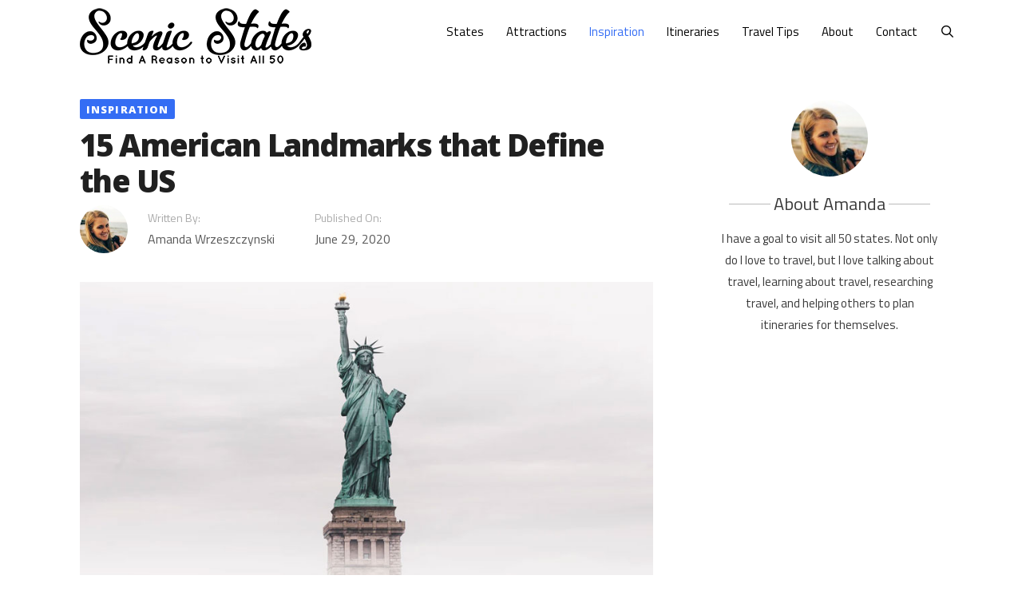

--- FILE ---
content_type: text/html; charset=UTF-8
request_url: https://scenicstates.com/american-landmarks/
body_size: 23649
content:
<!DOCTYPE html>
<html lang="en-US">
<head>
	<meta charset="UTF-8">
	<meta name='robots' content='index, follow, max-image-preview:large, max-snippet:-1, max-video-preview:-1' />
<meta name="viewport" content="width=device-width, initial-scale=1">
	<!-- This site is optimized with the Yoast SEO plugin v21.8 - https://yoast.com/wordpress/plugins/seo/ -->
	<title>15 American Landmarks that Define the US - Scenic States</title><link rel="preload" as="style" href="https://fonts.googleapis.com/css?family=Titillium%20Web%3A200%2C200italic%2C300%2C300italic%2Cregular%2Citalic%2C600%2C600italic%2C700%2C700italic%2C900%7COpen%20Sans%3A300%2C300italic%2Cregular%2Citalic%2C600%2C600italic%2C700%2C700italic%2C800%2C800italic&#038;display=swap" /><link rel="stylesheet" href="https://fonts.googleapis.com/css?family=Titillium%20Web%3A200%2C200italic%2C300%2C300italic%2Cregular%2Citalic%2C600%2C600italic%2C700%2C700italic%2C900%7COpen%20Sans%3A300%2C300italic%2Cregular%2Citalic%2C600%2C600italic%2C700%2C700italic%2C800%2C800italic&#038;display=swap" media="print" onload="this.media='all'" /><noscript><link rel="stylesheet" href="https://fonts.googleapis.com/css?family=Titillium%20Web%3A200%2C200italic%2C300%2C300italic%2Cregular%2Citalic%2C600%2C600italic%2C700%2C700italic%2C900%7COpen%20Sans%3A300%2C300italic%2Cregular%2Citalic%2C600%2C600italic%2C700%2C700italic%2C800%2C800italic&#038;display=swap" /></noscript>
<link rel="preload" as="font" href="https://scenicstates.com/wp-content/themes/generatepress/assets/fonts/generatepress.woff2" crossorigin>
<link rel="preload" as="font" href="https://scenicstates.com/wp-content/plugins/elementor/assets/lib/font-awesome/fonts/fontawesome-webfont.woff2?v=4.7.0" crossorigin>
	<meta name="description" content="Looking for hot spots to include in your travels? These 15 American landmarks are definitely some of the places you should see at least once before you die." />
	<link rel="canonical" href="https://scenicstates.com/american-landmarks/" />
	<meta property="og:locale" content="en_US" />
	<meta property="og:type" content="article" />
	<meta property="og:title" content="15 American Landmarks that Define the US - Scenic States" />
	<meta property="og:description" content="Looking for hot spots to include in your travels? These 15 American landmarks are definitely some of the places you should see at least once before you die." />
	<meta property="og:url" content="https://scenicstates.com/american-landmarks/" />
	<meta property="og:site_name" content="Scenic States" />
	<meta property="article:author" content="https://www.facebook.com/amanda.blumer.52/" />
	<meta property="article:published_time" content="2020-06-29T16:46:44+00:00" />
	<meta property="og:image" content="https://scenicstates.com/wp-content/uploads/2020/06/american-landmarks.jpg" />
	<meta property="og:image:width" content="850" />
	<meta property="og:image:height" content="450" />
	<meta property="og:image:type" content="image/jpeg" />
	<meta name="author" content="Amanda Wrzeszczynski" />
	<meta name="twitter:card" content="summary_large_image" />
	<meta name="twitter:label1" content="Written by" />
	<meta name="twitter:data1" content="Amanda Wrzeszczynski" />
	<meta name="twitter:label2" content="Est. reading time" />
	<meta name="twitter:data2" content="9 minutes" />
	<script type="application/ld+json" class="yoast-schema-graph">{"@context":"https://schema.org","@graph":[{"@type":"Article","@id":"https://scenicstates.com/american-landmarks/#article","isPartOf":{"@id":"https://scenicstates.com/american-landmarks/"},"author":{"name":"Amanda Wrzeszczynski","@id":"https://scenicstates.com/#/schema/person/a5cfbd6960d96608bbada75654132d4b"},"headline":"15 American Landmarks that Define the US","datePublished":"2020-06-29T16:46:44+00:00","dateModified":"2020-06-29T16:46:44+00:00","mainEntityOfPage":{"@id":"https://scenicstates.com/american-landmarks/"},"wordCount":1834,"commentCount":0,"publisher":{"@id":"https://scenicstates.com/#organization"},"image":{"@id":"https://scenicstates.com/american-landmarks/#primaryimage"},"thumbnailUrl":"https://scenicstates.com/wp-content/uploads/2020/06/american-landmarks.jpg","keywords":["California","Illinois","Missouri","Nevada","New York","Pennsylvania","South Dakota","Tennessee","Washington","Washington DC"],"articleSection":["Inspiration"],"inLanguage":"en-US"},{"@type":"WebPage","@id":"https://scenicstates.com/american-landmarks/","url":"https://scenicstates.com/american-landmarks/","name":"15 American Landmarks that Define the US - Scenic States","isPartOf":{"@id":"https://scenicstates.com/#website"},"primaryImageOfPage":{"@id":"https://scenicstates.com/american-landmarks/#primaryimage"},"image":{"@id":"https://scenicstates.com/american-landmarks/#primaryimage"},"thumbnailUrl":"https://scenicstates.com/wp-content/uploads/2020/06/american-landmarks.jpg","datePublished":"2020-06-29T16:46:44+00:00","dateModified":"2020-06-29T16:46:44+00:00","description":"Looking for hot spots to include in your travels? These 15 American landmarks are definitely some of the places you should see at least once before you die.","breadcrumb":{"@id":"https://scenicstates.com/american-landmarks/#breadcrumb"},"inLanguage":"en-US","potentialAction":[{"@type":"ReadAction","target":["https://scenicstates.com/american-landmarks/"]}]},{"@type":"ImageObject","inLanguage":"en-US","@id":"https://scenicstates.com/american-landmarks/#primaryimage","url":"https://scenicstates.com/wp-content/uploads/2020/06/american-landmarks.jpg","contentUrl":"https://scenicstates.com/wp-content/uploads/2020/06/american-landmarks.jpg","width":850,"height":450},{"@type":"BreadcrumbList","@id":"https://scenicstates.com/american-landmarks/#breadcrumb","itemListElement":[{"@type":"ListItem","position":1,"name":"Home","item":"https://scenicstates.com/"},{"@type":"ListItem","position":2,"name":"15 American Landmarks that Define the US"}]},{"@type":"WebSite","@id":"https://scenicstates.com/#website","url":"https://scenicstates.com/","name":"Scenic States","description":"Find A Reason To Visit All 50!","publisher":{"@id":"https://scenicstates.com/#organization"},"potentialAction":[{"@type":"SearchAction","target":{"@type":"EntryPoint","urlTemplate":"https://scenicstates.com/?s={search_term_string}"},"query-input":"required name=search_term_string"}],"inLanguage":"en-US"},{"@type":"Organization","@id":"https://scenicstates.com/#organization","name":"Scenic States","url":"https://scenicstates.com/","logo":{"@type":"ImageObject","inLanguage":"en-US","@id":"https://scenicstates.com/#/schema/logo/image/","url":"https://scenicstates.com/wp-content/uploads/2018/07/ss-logo-1.png","contentUrl":"https://scenicstates.com/wp-content/uploads/2018/07/ss-logo-1.png","width":415,"height":167,"caption":"Scenic States"},"image":{"@id":"https://scenicstates.com/#/schema/logo/image/"}},{"@type":"Person","@id":"https://scenicstates.com/#/schema/person/a5cfbd6960d96608bbada75654132d4b","name":"Amanda Wrzeszczynski","image":{"@type":"ImageObject","inLanguage":"en-US","@id":"https://scenicstates.com/#/schema/person/image/","url":"https://secure.gravatar.com/avatar/75113a8980d5c5e6790638624022bebe?s=96&d=mm&r=g","contentUrl":"https://secure.gravatar.com/avatar/75113a8980d5c5e6790638624022bebe?s=96&d=mm&r=g","caption":"Amanda Wrzeszczynski"},"description":"My name is Amanda and I have a goal to visit all 50 states. Not only do I love to travel, but I love talking about travel, learning about travel, researching travel, and helping others to plan itineraries for themselves.","sameAs":["https://www.facebook.com/amanda.blumer.52/","https://www.instagram.com/amanda.wrz","https://www.linkedin.com/in/amanda-wrzeszczynski-79b6ba254/","https://coolkidscrafts.com/author/amanda/"],"url":"https://scenicstates.com/author/amanda/"}]}</script>
	<!-- / Yoast SEO plugin. -->


<link rel='dns-prefetch' href='//scripts.mediavine.com' />
<link rel='dns-prefetch' href='//fonts.googleapis.com' />
<link href='https://fonts.gstatic.com' crossorigin rel='preconnect' />
<link href='https://fonts.googleapis.com' crossorigin rel='preconnect' />
<link rel="alternate" type="application/rss+xml" title="Scenic States &raquo; Feed" href="https://scenicstates.com/feed/" />

<style id='wp-emoji-styles-inline-css'>

	img.wp-smiley, img.emoji {
		display: inline !important;
		border: none !important;
		box-shadow: none !important;
		height: 1em !important;
		width: 1em !important;
		margin: 0 0.07em !important;
		vertical-align: -0.1em !important;
		background: none !important;
		padding: 0 !important;
	}
</style>
<link rel='stylesheet' id='wp-block-library-css' href='https://scenicstates.com/wp-includes/css/dist/block-library/style.min.css?ver=6.4.7' media='all' />
<style id='classic-theme-styles-inline-css'>
/*! This file is auto-generated */
.wp-block-button__link{color:#fff;background-color:#32373c;border-radius:9999px;box-shadow:none;text-decoration:none;padding:calc(.667em + 2px) calc(1.333em + 2px);font-size:1.125em}.wp-block-file__button{background:#32373c;color:#fff;text-decoration:none}
</style>
<style id='global-styles-inline-css'>
body{--wp--preset--color--black: #000000;--wp--preset--color--cyan-bluish-gray: #abb8c3;--wp--preset--color--white: #ffffff;--wp--preset--color--pale-pink: #f78da7;--wp--preset--color--vivid-red: #cf2e2e;--wp--preset--color--luminous-vivid-orange: #ff6900;--wp--preset--color--luminous-vivid-amber: #fcb900;--wp--preset--color--light-green-cyan: #7bdcb5;--wp--preset--color--vivid-green-cyan: #00d084;--wp--preset--color--pale-cyan-blue: #8ed1fc;--wp--preset--color--vivid-cyan-blue: #0693e3;--wp--preset--color--vivid-purple: #9b51e0;--wp--preset--color--contrast: var(--contrast);--wp--preset--color--contrast-2: var(--contrast-2);--wp--preset--color--contrast-3: var(--contrast-3);--wp--preset--color--base: var(--base);--wp--preset--color--base-2: var(--base-2);--wp--preset--color--base-3: var(--base-3);--wp--preset--color--accent: var(--accent);--wp--preset--gradient--vivid-cyan-blue-to-vivid-purple: linear-gradient(135deg,rgba(6,147,227,1) 0%,rgb(155,81,224) 100%);--wp--preset--gradient--light-green-cyan-to-vivid-green-cyan: linear-gradient(135deg,rgb(122,220,180) 0%,rgb(0,208,130) 100%);--wp--preset--gradient--luminous-vivid-amber-to-luminous-vivid-orange: linear-gradient(135deg,rgba(252,185,0,1) 0%,rgba(255,105,0,1) 100%);--wp--preset--gradient--luminous-vivid-orange-to-vivid-red: linear-gradient(135deg,rgba(255,105,0,1) 0%,rgb(207,46,46) 100%);--wp--preset--gradient--very-light-gray-to-cyan-bluish-gray: linear-gradient(135deg,rgb(238,238,238) 0%,rgb(169,184,195) 100%);--wp--preset--gradient--cool-to-warm-spectrum: linear-gradient(135deg,rgb(74,234,220) 0%,rgb(151,120,209) 20%,rgb(207,42,186) 40%,rgb(238,44,130) 60%,rgb(251,105,98) 80%,rgb(254,248,76) 100%);--wp--preset--gradient--blush-light-purple: linear-gradient(135deg,rgb(255,206,236) 0%,rgb(152,150,240) 100%);--wp--preset--gradient--blush-bordeaux: linear-gradient(135deg,rgb(254,205,165) 0%,rgb(254,45,45) 50%,rgb(107,0,62) 100%);--wp--preset--gradient--luminous-dusk: linear-gradient(135deg,rgb(255,203,112) 0%,rgb(199,81,192) 50%,rgb(65,88,208) 100%);--wp--preset--gradient--pale-ocean: linear-gradient(135deg,rgb(255,245,203) 0%,rgb(182,227,212) 50%,rgb(51,167,181) 100%);--wp--preset--gradient--electric-grass: linear-gradient(135deg,rgb(202,248,128) 0%,rgb(113,206,126) 100%);--wp--preset--gradient--midnight: linear-gradient(135deg,rgb(2,3,129) 0%,rgb(40,116,252) 100%);--wp--preset--font-size--small: 13px;--wp--preset--font-size--medium: 20px;--wp--preset--font-size--large: 36px;--wp--preset--font-size--x-large: 42px;--wp--preset--spacing--20: 0.44rem;--wp--preset--spacing--30: 0.67rem;--wp--preset--spacing--40: 1rem;--wp--preset--spacing--50: 1.5rem;--wp--preset--spacing--60: 2.25rem;--wp--preset--spacing--70: 3.38rem;--wp--preset--spacing--80: 5.06rem;--wp--preset--shadow--natural: 6px 6px 9px rgba(0, 0, 0, 0.2);--wp--preset--shadow--deep: 12px 12px 50px rgba(0, 0, 0, 0.4);--wp--preset--shadow--sharp: 6px 6px 0px rgba(0, 0, 0, 0.2);--wp--preset--shadow--outlined: 6px 6px 0px -3px rgba(255, 255, 255, 1), 6px 6px rgba(0, 0, 0, 1);--wp--preset--shadow--crisp: 6px 6px 0px rgba(0, 0, 0, 1);}:where(.is-layout-flex){gap: 0.5em;}:where(.is-layout-grid){gap: 0.5em;}body .is-layout-flow > .alignleft{float: left;margin-inline-start: 0;margin-inline-end: 2em;}body .is-layout-flow > .alignright{float: right;margin-inline-start: 2em;margin-inline-end: 0;}body .is-layout-flow > .aligncenter{margin-left: auto !important;margin-right: auto !important;}body .is-layout-constrained > .alignleft{float: left;margin-inline-start: 0;margin-inline-end: 2em;}body .is-layout-constrained > .alignright{float: right;margin-inline-start: 2em;margin-inline-end: 0;}body .is-layout-constrained > .aligncenter{margin-left: auto !important;margin-right: auto !important;}body .is-layout-constrained > :where(:not(.alignleft):not(.alignright):not(.alignfull)){max-width: var(--wp--style--global--content-size);margin-left: auto !important;margin-right: auto !important;}body .is-layout-constrained > .alignwide{max-width: var(--wp--style--global--wide-size);}body .is-layout-flex{display: flex;}body .is-layout-flex{flex-wrap: wrap;align-items: center;}body .is-layout-flex > *{margin: 0;}body .is-layout-grid{display: grid;}body .is-layout-grid > *{margin: 0;}:where(.wp-block-columns.is-layout-flex){gap: 2em;}:where(.wp-block-columns.is-layout-grid){gap: 2em;}:where(.wp-block-post-template.is-layout-flex){gap: 1.25em;}:where(.wp-block-post-template.is-layout-grid){gap: 1.25em;}.has-black-color{color: var(--wp--preset--color--black) !important;}.has-cyan-bluish-gray-color{color: var(--wp--preset--color--cyan-bluish-gray) !important;}.has-white-color{color: var(--wp--preset--color--white) !important;}.has-pale-pink-color{color: var(--wp--preset--color--pale-pink) !important;}.has-vivid-red-color{color: var(--wp--preset--color--vivid-red) !important;}.has-luminous-vivid-orange-color{color: var(--wp--preset--color--luminous-vivid-orange) !important;}.has-luminous-vivid-amber-color{color: var(--wp--preset--color--luminous-vivid-amber) !important;}.has-light-green-cyan-color{color: var(--wp--preset--color--light-green-cyan) !important;}.has-vivid-green-cyan-color{color: var(--wp--preset--color--vivid-green-cyan) !important;}.has-pale-cyan-blue-color{color: var(--wp--preset--color--pale-cyan-blue) !important;}.has-vivid-cyan-blue-color{color: var(--wp--preset--color--vivid-cyan-blue) !important;}.has-vivid-purple-color{color: var(--wp--preset--color--vivid-purple) !important;}.has-black-background-color{background-color: var(--wp--preset--color--black) !important;}.has-cyan-bluish-gray-background-color{background-color: var(--wp--preset--color--cyan-bluish-gray) !important;}.has-white-background-color{background-color: var(--wp--preset--color--white) !important;}.has-pale-pink-background-color{background-color: var(--wp--preset--color--pale-pink) !important;}.has-vivid-red-background-color{background-color: var(--wp--preset--color--vivid-red) !important;}.has-luminous-vivid-orange-background-color{background-color: var(--wp--preset--color--luminous-vivid-orange) !important;}.has-luminous-vivid-amber-background-color{background-color: var(--wp--preset--color--luminous-vivid-amber) !important;}.has-light-green-cyan-background-color{background-color: var(--wp--preset--color--light-green-cyan) !important;}.has-vivid-green-cyan-background-color{background-color: var(--wp--preset--color--vivid-green-cyan) !important;}.has-pale-cyan-blue-background-color{background-color: var(--wp--preset--color--pale-cyan-blue) !important;}.has-vivid-cyan-blue-background-color{background-color: var(--wp--preset--color--vivid-cyan-blue) !important;}.has-vivid-purple-background-color{background-color: var(--wp--preset--color--vivid-purple) !important;}.has-black-border-color{border-color: var(--wp--preset--color--black) !important;}.has-cyan-bluish-gray-border-color{border-color: var(--wp--preset--color--cyan-bluish-gray) !important;}.has-white-border-color{border-color: var(--wp--preset--color--white) !important;}.has-pale-pink-border-color{border-color: var(--wp--preset--color--pale-pink) !important;}.has-vivid-red-border-color{border-color: var(--wp--preset--color--vivid-red) !important;}.has-luminous-vivid-orange-border-color{border-color: var(--wp--preset--color--luminous-vivid-orange) !important;}.has-luminous-vivid-amber-border-color{border-color: var(--wp--preset--color--luminous-vivid-amber) !important;}.has-light-green-cyan-border-color{border-color: var(--wp--preset--color--light-green-cyan) !important;}.has-vivid-green-cyan-border-color{border-color: var(--wp--preset--color--vivid-green-cyan) !important;}.has-pale-cyan-blue-border-color{border-color: var(--wp--preset--color--pale-cyan-blue) !important;}.has-vivid-cyan-blue-border-color{border-color: var(--wp--preset--color--vivid-cyan-blue) !important;}.has-vivid-purple-border-color{border-color: var(--wp--preset--color--vivid-purple) !important;}.has-vivid-cyan-blue-to-vivid-purple-gradient-background{background: var(--wp--preset--gradient--vivid-cyan-blue-to-vivid-purple) !important;}.has-light-green-cyan-to-vivid-green-cyan-gradient-background{background: var(--wp--preset--gradient--light-green-cyan-to-vivid-green-cyan) !important;}.has-luminous-vivid-amber-to-luminous-vivid-orange-gradient-background{background: var(--wp--preset--gradient--luminous-vivid-amber-to-luminous-vivid-orange) !important;}.has-luminous-vivid-orange-to-vivid-red-gradient-background{background: var(--wp--preset--gradient--luminous-vivid-orange-to-vivid-red) !important;}.has-very-light-gray-to-cyan-bluish-gray-gradient-background{background: var(--wp--preset--gradient--very-light-gray-to-cyan-bluish-gray) !important;}.has-cool-to-warm-spectrum-gradient-background{background: var(--wp--preset--gradient--cool-to-warm-spectrum) !important;}.has-blush-light-purple-gradient-background{background: var(--wp--preset--gradient--blush-light-purple) !important;}.has-blush-bordeaux-gradient-background{background: var(--wp--preset--gradient--blush-bordeaux) !important;}.has-luminous-dusk-gradient-background{background: var(--wp--preset--gradient--luminous-dusk) !important;}.has-pale-ocean-gradient-background{background: var(--wp--preset--gradient--pale-ocean) !important;}.has-electric-grass-gradient-background{background: var(--wp--preset--gradient--electric-grass) !important;}.has-midnight-gradient-background{background: var(--wp--preset--gradient--midnight) !important;}.has-small-font-size{font-size: var(--wp--preset--font-size--small) !important;}.has-medium-font-size{font-size: var(--wp--preset--font-size--medium) !important;}.has-large-font-size{font-size: var(--wp--preset--font-size--large) !important;}.has-x-large-font-size{font-size: var(--wp--preset--font-size--x-large) !important;}
.wp-block-navigation a:where(:not(.wp-element-button)){color: inherit;}
:where(.wp-block-post-template.is-layout-flex){gap: 1.25em;}:where(.wp-block-post-template.is-layout-grid){gap: 1.25em;}
:where(.wp-block-columns.is-layout-flex){gap: 2em;}:where(.wp-block-columns.is-layout-grid){gap: 2em;}
.wp-block-pullquote{font-size: 1.5em;line-height: 1.6;}
</style>
<link rel='stylesheet' id='generate-style-grid-css' href='https://scenicstates.com/wp-content/themes/generatepress/assets/css/unsemantic-grid.min.css?ver=3.3.1' media='all' />
<link rel='stylesheet' id='generate-style-css' href='https://scenicstates.com/wp-content/themes/generatepress/assets/css/style.min.css?ver=3.3.1' media='all' />
<style id='generate-style-inline-css'>
body{background-color:#ffffff;color:#3a3a3a;}a{color:#346df4;}a:visited{color:#346df4;}a:hover, a:focus, a:active{color:#000000;}body .grid-container{max-width:1140px;}.wp-block-group__inner-container{max-width:1140px;margin-left:auto;margin-right:auto;}.site-header .header-image{width:350px;}.navigation-search{position:absolute;left:-99999px;pointer-events:none;visibility:hidden;z-index:20;width:100%;top:0;transition:opacity 100ms ease-in-out;opacity:0;}.navigation-search.nav-search-active{left:0;right:0;pointer-events:auto;visibility:visible;opacity:1;}.navigation-search input[type="search"]{outline:0;border:0;vertical-align:bottom;line-height:1;opacity:0.9;width:100%;z-index:20;border-radius:0;-webkit-appearance:none;height:60px;}.navigation-search input::-ms-clear{display:none;width:0;height:0;}.navigation-search input::-ms-reveal{display:none;width:0;height:0;}.navigation-search input::-webkit-search-decoration, .navigation-search input::-webkit-search-cancel-button, .navigation-search input::-webkit-search-results-button, .navigation-search input::-webkit-search-results-decoration{display:none;}.main-navigation li.search-item{z-index:21;}li.search-item.active{transition:opacity 100ms ease-in-out;}.nav-left-sidebar .main-navigation li.search-item.active,.nav-right-sidebar .main-navigation li.search-item.active{width:auto;display:inline-block;float:right;}.gen-sidebar-nav .navigation-search{top:auto;bottom:0;}:root{--contrast:#222222;--contrast-2:#575760;--contrast-3:#b2b2be;--base:#f0f0f0;--base-2:#f7f8f9;--base-3:#ffffff;--accent:#1e73be;}:root .has-contrast-color{color:var(--contrast);}:root .has-contrast-background-color{background-color:var(--contrast);}:root .has-contrast-2-color{color:var(--contrast-2);}:root .has-contrast-2-background-color{background-color:var(--contrast-2);}:root .has-contrast-3-color{color:var(--contrast-3);}:root .has-contrast-3-background-color{background-color:var(--contrast-3);}:root .has-base-color{color:var(--base);}:root .has-base-background-color{background-color:var(--base);}:root .has-base-2-color{color:var(--base-2);}:root .has-base-2-background-color{background-color:var(--base-2);}:root .has-base-3-color{color:var(--base-3);}:root .has-base-3-background-color{background-color:var(--base-3);}:root .has-accent-color{color:var(--accent);}:root .has-accent-background-color{background-color:var(--accent);}body, button, input, select, textarea{font-family:"Titillium Web", sans-serif;font-size:18px;}body{line-height:1.8;}p{margin-bottom:1.3em;}.entry-content > [class*="wp-block-"]:not(:last-child):not(.wp-block-heading){margin-bottom:1.3em;}.main-title{font-family:"Open Sans", sans-serif;font-size:45px;}.main-navigation .main-nav ul ul li a{font-size:14px;}.widget-title{font-family:"Open Sans", sans-serif;font-weight:700;font-size:18px;}.sidebar .widget, .footer-widgets .widget{font-size:17px;}h1{font-family:"Open Sans", sans-serif;font-weight:800;font-size:38px;}h2{font-family:"Open Sans", sans-serif;font-weight:800;font-size:34px;}h3{font-family:"Open Sans", sans-serif;font-weight:800;font-size:28px;}h4{font-family:"Open Sans", sans-serif;font-weight:800;font-size:22px;}h5{font-family:"Open Sans", sans-serif;font-weight:800;}h6{font-family:"Open Sans", sans-serif;}@media (max-width:768px){.main-title{font-size:20px;}h1{font-size:30px;}h2{font-size:28px;}h3{font-size:24px;}}.top-bar{background-color:#636363;color:#ffffff;}.top-bar a{color:#ffffff;}.top-bar a:hover{color:#303030;}.site-header{background-color:#ffffff;color:#3a3a3a;}.site-header a{color:#3a3a3a;}.main-title a,.main-title a:hover{color:#3a3a3a;}.site-description{color:#757575;}.mobile-menu-control-wrapper .menu-toggle,.mobile-menu-control-wrapper .menu-toggle:hover,.mobile-menu-control-wrapper .menu-toggle:focus,.has-inline-mobile-toggle #site-navigation.toggled{background-color:rgba(0, 0, 0, 0.02);}.main-navigation,.main-navigation ul ul{background-color:#ffffff;}.main-navigation .main-nav ul li a, .main-navigation .menu-toggle, .main-navigation .menu-bar-items{color:#000000;}.main-navigation .main-nav ul li:not([class*="current-menu-"]):hover > a, .main-navigation .main-nav ul li:not([class*="current-menu-"]):focus > a, .main-navigation .main-nav ul li.sfHover:not([class*="current-menu-"]) > a, .main-navigation .menu-bar-item:hover > a, .main-navigation .menu-bar-item.sfHover > a{color:#346df4;background-color:#ffffff;}button.menu-toggle:hover,button.menu-toggle:focus,.main-navigation .mobile-bar-items a,.main-navigation .mobile-bar-items a:hover,.main-navigation .mobile-bar-items a:focus{color:#000000;}.main-navigation .main-nav ul li[class*="current-menu-"] > a{color:#346df4;background-color:#ffffff;}.navigation-search input[type="search"],.navigation-search input[type="search"]:active, .navigation-search input[type="search"]:focus, .main-navigation .main-nav ul li.search-item.active > a, .main-navigation .menu-bar-items .search-item.active > a{color:#346df4;background-color:#ffffff;}.main-navigation ul ul{background-color:#ffffff;}.main-navigation .main-nav ul ul li a{color:#000000;}.main-navigation .main-nav ul ul li:not([class*="current-menu-"]):hover > a,.main-navigation .main-nav ul ul li:not([class*="current-menu-"]):focus > a, .main-navigation .main-nav ul ul li.sfHover:not([class*="current-menu-"]) > a{color:#346df4;background-color:#ffffff;}.main-navigation .main-nav ul ul li[class*="current-menu-"] > a{color:#346df4;background-color:#f6f9fc;}.separate-containers .inside-article, .separate-containers .comments-area, .separate-containers .page-header, .one-container .container, .separate-containers .paging-navigation, .inside-page-header{background-color:#ffffff;}.entry-meta{color:#595959;}.entry-meta a{color:#595959;}.entry-meta a:hover{color:#1e73be;}.sidebar .widget{background-color:#ffffff;}.sidebar .widget .widget-title{color:#000000;}.footer-widgets{color:#ffffff;background-color:#202020;}.footer-widgets a{color:#ffffff;}.footer-widgets .widget-title{color:#000000;}.site-info{color:#ffffff;background-color:#131313;}.site-info a{color:#ffffff;}.site-info a:hover{color:#606060;}.footer-bar .widget_nav_menu .current-menu-item a{color:#606060;}input[type="text"],input[type="email"],input[type="url"],input[type="password"],input[type="search"],input[type="tel"],input[type="number"],textarea,select{color:#666666;background-color:#fafafa;border-color:#cccccc;}input[type="text"]:focus,input[type="email"]:focus,input[type="url"]:focus,input[type="password"]:focus,input[type="search"]:focus,input[type="tel"]:focus,input[type="number"]:focus,textarea:focus,select:focus{color:#666666;background-color:#ffffff;border-color:#bfbfbf;}button,html input[type="button"],input[type="reset"],input[type="submit"],a.button,a.wp-block-button__link:not(.has-background){color:#ffffff;background-color:#666666;}button:hover,html input[type="button"]:hover,input[type="reset"]:hover,input[type="submit"]:hover,a.button:hover,button:focus,html input[type="button"]:focus,input[type="reset"]:focus,input[type="submit"]:focus,a.button:focus,a.wp-block-button__link:not(.has-background):active,a.wp-block-button__link:not(.has-background):focus,a.wp-block-button__link:not(.has-background):hover{color:#ffffff;background-color:#3f3f3f;}a.generate-back-to-top{background-color:rgba( 0,0,0,0.4 );color:#ffffff;}a.generate-back-to-top:hover,a.generate-back-to-top:focus{background-color:rgba( 0,0,0,0.6 );color:#ffffff;}:root{--gp-search-modal-bg-color:var(--base-3);--gp-search-modal-text-color:var(--contrast);--gp-search-modal-overlay-bg-color:rgba(0,0,0,0.2);}@media (max-width: 768px){.main-navigation .menu-bar-item:hover > a, .main-navigation .menu-bar-item.sfHover > a{background:none;color:#000000;}}.inside-top-bar{padding:10px;}.inside-header{padding:10px;}.separate-containers .inside-article, .separate-containers .comments-area, .separate-containers .page-header, .separate-containers .paging-navigation, .one-container .site-content, .inside-page-header{padding:10px 30px 30px 30px;}.site-main .wp-block-group__inner-container{padding:10px 30px 30px 30px;}.entry-content .alignwide, body:not(.no-sidebar) .entry-content .alignfull{margin-left:-30px;width:calc(100% + 60px);max-width:calc(100% + 60px);}.one-container.right-sidebar .site-main,.one-container.both-right .site-main{margin-right:30px;}.one-container.left-sidebar .site-main,.one-container.both-left .site-main{margin-left:30px;}.one-container.both-sidebars .site-main{margin:0px 30px 0px 30px;}.main-navigation .main-nav ul li a,.menu-toggle,.main-navigation .mobile-bar-items a{padding-left:14px;padding-right:14px;}.main-navigation .main-nav ul ul li a{padding:10px 14px 10px 14px;}.rtl .menu-item-has-children .dropdown-menu-toggle{padding-left:14px;}.menu-item-has-children .dropdown-menu-toggle{padding-right:14px;}.rtl .main-navigation .main-nav ul li.menu-item-has-children > a{padding-right:14px;}.widget-area .widget{padding:10px 35px 30px 35px;}.footer-widgets{padding:90px 10px 50px 10px;}.site-info{padding:10px;}@media (max-width:768px){.separate-containers .inside-article, .separate-containers .comments-area, .separate-containers .page-header, .separate-containers .paging-navigation, .one-container .site-content, .inside-page-header{padding:0px 15px 30px 15px;}.site-main .wp-block-group__inner-container{padding:0px 15px 30px 15px;}.site-info{padding-right:10px;padding-left:10px;}.entry-content .alignwide, body:not(.no-sidebar) .entry-content .alignfull{margin-left:-15px;width:calc(100% + 30px);max-width:calc(100% + 30px);}}@media (max-width: 768px){.main-navigation .menu-toggle,.main-navigation .mobile-bar-items,.sidebar-nav-mobile:not(#sticky-placeholder){display:block;}.main-navigation ul,.gen-sidebar-nav{display:none;}[class*="nav-float-"] .site-header .inside-header > *{float:none;clear:both;}}
.dynamic-author-image-rounded{border-radius:100%;}.dynamic-featured-image, .dynamic-author-image{vertical-align:middle;}.one-container.blog .dynamic-content-template:not(:last-child), .one-container.archive .dynamic-content-template:not(:last-child){padding-bottom:0px;}.dynamic-entry-excerpt > p:last-child{margin-bottom:0px;}
.main-navigation.toggled .main-nav > ul{background-color: #ffffff}
h2.entry-title{font-weight:800;font-size:34px;line-height:1.2em;}.navigation-branding .main-title{font-weight:bold;text-transform:none;font-size:45px;font-family:"Open Sans", sans-serif;}@media (max-width: 768px){.navigation-branding .main-title{font-size:20px;}}
</style>
<link rel='stylesheet' id='generate-mobile-style-css' href='https://scenicstates.com/wp-content/themes/generatepress/assets/css/mobile.min.css?ver=3.3.1' media='all' />
<link data-minify="1" rel='stylesheet' id='generate-font-icons-css' href='https://scenicstates.com/wp-content/cache/min/1/wp-content/themes/generatepress/assets/css/components/font-icons.min.css?ver=1736891070' media='all' />
<link data-minify="1" rel='stylesheet' id='font-awesome-css' href='https://scenicstates.com/wp-content/cache/min/1/wp-content/plugins/elementor/assets/lib/font-awesome/css/font-awesome.min.css?ver=1736891070' media='all' />
<link rel='stylesheet' id='generate-blog-images-css' href='https://scenicstates.com/wp-content/plugins/gp-premium/blog/functions/css/featured-images.min.css?ver=2.4.0' media='all' />
<link rel='stylesheet' id='generate-navigation-branding-css' href='https://scenicstates.com/wp-content/plugins/gp-premium/menu-plus/functions/css/navigation-branding.min.css?ver=2.4.0' media='all' />
<style id='generate-navigation-branding-inline-css'>
@media (max-width: 768px){.site-header, #site-navigation, #sticky-navigation{display:none !important;opacity:0.0;}#mobile-header{display:block !important;width:100% !important;}#mobile-header .main-nav > ul{display:none;}#mobile-header.toggled .main-nav > ul, #mobile-header .menu-toggle, #mobile-header .mobile-bar-items{display:block;}#mobile-header .main-nav{-ms-flex:0 0 100%;flex:0 0 100%;-webkit-box-ordinal-group:5;-ms-flex-order:4;order:4;}}.navigation-branding img, .site-logo.mobile-header-logo img{height:60px;width:auto;}.navigation-branding .main-title{line-height:60px;}@media (max-width: 1150px){#site-navigation .navigation-branding, #sticky-navigation .navigation-branding{margin-left:10px;}}@media (max-width: 768px){.main-navigation:not(.slideout-navigation) .main-nav{-ms-flex:0 0 100%;flex:0 0 100%;}.main-navigation:not(.slideout-navigation) .inside-navigation{-ms-flex-wrap:wrap;flex-wrap:wrap;display:-webkit-box;display:-ms-flexbox;display:flex;}.nav-aligned-center .navigation-branding, .nav-aligned-left .navigation-branding{margin-right:auto;}.nav-aligned-center  .main-navigation.has-branding:not(.slideout-navigation) .inside-navigation .main-nav,.nav-aligned-center  .main-navigation.has-sticky-branding.navigation-stick .inside-navigation .main-nav,.nav-aligned-left  .main-navigation.has-branding:not(.slideout-navigation) .inside-navigation .main-nav,.nav-aligned-left  .main-navigation.has-sticky-branding.navigation-stick .inside-navigation .main-nav{margin-right:0px;}}
</style>
<script src="https://scenicstates.com/wp-includes/js/jquery/jquery.min.js?ver=3.7.1" id="jquery-core-js"></script>
<script async="async" data-noptimize="1" data-cfasync="false" src="https://scripts.mediavine.com/tags/scenic-states.js?ver=6.4.7" id="mv-script-wrapper-js"></script>

<link rel="https://api.w.org/" href="https://scenicstates.com/wp-json/" /><link rel="alternate" type="application/json" href="https://scenicstates.com/wp-json/wp/v2/posts/3650" /><meta name="generator" content="WordPress 6.4.7" />
<link rel='shortlink' href='https://scenicstates.com/?p=3650' />
<link rel="alternate" type="application/json+oembed" href="https://scenicstates.com/wp-json/oembed/1.0/embed?url=https%3A%2F%2Fscenicstates.com%2Famerican-landmarks%2F" />
<link rel="alternate" type="text/xml+oembed" href="https://scenicstates.com/wp-json/oembed/1.0/embed?url=https%3A%2F%2Fscenicstates.com%2Famerican-landmarks%2F&#038;format=xml" />
<style id="wplmi-inline-css" type="text/css">
 span.wplmi-user-avatar { width: 16px;display: inline-block !important;flex-shrink: 0; } img.wplmi-elementor-avatar { border-radius: 100%;margin-right: 3px; }
</style>
<meta name="generator" content="Elementor 3.18.3; features: e_dom_optimization, e_optimized_assets_loading, additional_custom_breakpoints, block_editor_assets_optimize, e_image_loading_optimization; settings: css_print_method-external, google_font-enabled, font_display-auto">
<!-- Global site tag (gtag.js) - Google Analytics -->
<script async src="https://www.googletagmanager.com/gtag/js?id=UA-142462274-1"></script>
<script>
  window.dataLayer = window.dataLayer || [];
  function gtag(){dataLayer.push(arguments);}
  gtag('js', new Date());

  gtag('config', 'UA-142462274-1');
</script>
<!-- Google tag (gtag.js) -->
<script async src="https://www.googletagmanager.com/gtag/js?id=G-G54C4P3V46"></script>
<script>
  window.dataLayer = window.dataLayer || [];
  function gtag(){dataLayer.push(arguments);}
  gtag('js', new Date());

  gtag('config', 'G-G54C4P3V46');
</script><link rel="icon" href="https://scenicstates.com/wp-content/uploads/2016/02/cropped-Scenic_States-32x32.png" sizes="32x32" />
<link rel="icon" href="https://scenicstates.com/wp-content/uploads/2016/02/cropped-Scenic_States-192x192.png" sizes="192x192" />
<link rel="apple-touch-icon" href="https://scenicstates.com/wp-content/uploads/2016/02/cropped-Scenic_States-180x180.png" />
<meta name="msapplication-TileImage" content="https://scenicstates.com/wp-content/uploads/2016/02/cropped-Scenic_States-270x270.png" />
		<style id="wp-custom-css">
			/*entry box*/
.entry-meta:not(footer),
.entry-meta .posted-on,
.entry-meta .author-wrap {
    display: flex;
}

.entry-meta {
    align-items: center;
 }

.entry-meta .posted-on,
.entry-meta .author-wrap {
    flex-direction: column;
    font-size: 16px;
    padding: 0 25px;
  
}

.entry-meta .posted-on {
    text-align: left;
}

.entry-meta .label {
    font-size: 14px;
    color: #aaa;
    margin-bottom: 0.25em;
}

.postauthor img {
    width: 60px;
    height: 60px;
    border-radius: 50%;
    vertical-align: middle;
}

h1, h2, h3, h4, h5, h6 {
    margin: 0 0 15px;
    color: #202020;
}

h1 {
       letter-spacing: -0.04em;
}

h2 { 
    line-height: 38px;
    letter-spacing: -0.04em;
}

h3 {
    line-height: 34px;
    letter-spacing: -0.03em;
}

h3 a {font-weight:800 !important;color:#346DF4 !important;box-shadow:none !important;}


h3 a:hover {color:#000 !important;}

h4 {
    line-height: 24px;
    letter-spacing: -0.02em;
}

.entry-content a, .entry-content a:visited{
	color: #000;
	font-weight:700;
	box-shadow:inset 0 -2px 0 #346DF4;;
	
}

.entry-content a:hover {color: #346DF4;}

.posted-in{
    background-color: #346DF4;
    text-transform: uppercase;
    display: inline-block;
    line-height: 23px;
    padding: 0px 8px;
    border-radius: 2px;
    font-weight: 600;
    letter-spacing: 1.1px;
    font-family: Open Sans, sans-serif;
		margin-bottom:10px;
}
.posted-in a {
    color: #fff;
	  font-weight: 800;
	  font-size: 13px;
    letter-spacing: 1.1px;align-content
}

.separator {
    display: flex;
    align-items: center;
    text-align: center;
	 padding:10px;
}
.separator::before, .separator::after {
    content: '';
    flex: 1;
    border-bottom: 1px solid #bbb;
}
.separator::before {
    margin-right: .25em;
}
.separator::after {
    margin-left: .25em;
}

.bottomposts{padding-left:20px;}
.read-next { max-width:768px;}
.read-next-container {max-width:230px;vertical-align:top; padding-right:10px; display: inline-block;}

.read-next-image {margin-right:15px;}
.read-next-image img {max-width:300px;max-height:300px;}
.read-next-header {font-size:20px;font-weight:bold;line-height:26px;margin-bottom:22px;padding-left:10px;}
.read-next-header a {color: #346DF4;
	font-weight:700;text-decoration: none;
	}
.read-next-header a:hover{text-decoration: underline;}
.read-next-header span { color:black;
     }


@media only screen and (max-width: 600px){
	.read-next {padding-left: 20px; max-width:100%;}
	.read-next-container { max-width:150px; padding-right:10px; display: inline-block;}
	.read-next-image {margin-right:15px;}
.read-next-image img {max-width:150px;max-height:150px;}
.read-next-header {font-size:16px;font-weight:bold;line-height:26px;margin-bottom:22px;}}
	
}

#mobile-header .site-logo {
   margin: auto;
	
}

#mobile-header button.menu-toggle {
    order:-1;
}

#mobile-header .site-logo {
   margin: auto;
}

.main-navigation.has-branding .menu-toggle {padding:5px;}
.main-navigation.has-branding .mobile-bar-items a{padding:0px;}

.main-navigation.has-branding .menu-toggle, .main-navigation.has-sticky-branding.navigation-stick .menu-toggle {padding-right:0px;}

.mobile-bar-items {padding-right:5px;}

@media(min-width: 769px) {
    .main-navigation .inside-navigation {
        flex-direction: column;
    }
}

.elementor-widget-container a:hover, a:focus, a:active{color:#000000 !important;}

.sidebar .widget-title {color: #000000;
    font-size: 18px;
    position: static;
    margin-bottom: 25px;
    margin-top: 0;
    display: block;
    text-align: center;
    border-bottom: 1px solid #346DF4;
    border-top: 4px solid #346DF4;
	padding: 14px 10px;}

.sidebar .widget .widget-social-follow a {
    color: #ffffff;
    text-decoration: none;
    margin-right: 5px;
    margin-left: 5px;
    font-size: 16px;
    background: #346DF4;
    border-radius: 16px;
    width: 34px;
    height: 34px;
    line-height: 34px;
    display: inline-block;
    margin-bottom: 5px;
    text-align: center;
}

.sidebar .widget .widget-social-follow {
    text-align: center;
}

/* Mediavine Mobile CSS */

@media only screen and (max-width: 359px) {
.inside-article {
padding-left: 10px !important;
padding-right: 10px !important;
}

li .mv-ad-box {
margin-left: -25px !important;
width: 100% !important;
}

}

.adbox { width:90%;border: 4px dashed #346df4; margin:20px;padding:10px; }
.adboxtitle {font-size: 24px;    line-height: 24px;    letter-spacing: -0.02em;    font-family: Open Sans, sans-serif;    font-weight: 800;    margin: 0 0 15px;    color: #202020;}
.adboxtext {font-size:18px;}
.adbox ol {
    margin: 0 0 0 2em;
}		</style>
		<noscript><style id="rocket-lazyload-nojs-css">.rll-youtube-player, [data-lazy-src]{display:none !important;}</style></noscript></head>

<body class="post-template-default single single-post postid-3650 single-format-standard wp-custom-logo wp-embed-responsive post-image-below-header post-image-aligned-center sticky-menu-fade mobile-header mobile-header-logo mobile-header-sticky right-sidebar nav-float-right separate-containers fluid-header active-footer-widgets-2 nav-search-enabled header-aligned-left dropdown-hover featured-image-active elementor-default elementor-kit-4666" itemtype="https://schema.org/Blog" itemscope>
	<a class="screen-reader-text skip-link" href="#content" title="Skip to content">Skip to content</a>		<header class="site-header" id="masthead" aria-label="Site"  itemtype="https://schema.org/WPHeader" itemscope>
			<div class="inside-header grid-container grid-parent">
				<div class="site-logo">
					<a href="https://scenicstates.com/" rel="home">
						<img  class="header-image is-logo-image" alt="Scenic States" src="data:image/svg+xml,%3Csvg%20xmlns='http://www.w3.org/2000/svg'%20viewBox='0%200%200%200'%3E%3C/svg%3E" data-lazy-src="https://scenicstates.com/wp-content/uploads/2021/02/cropped-Scenic-States-Logo-Small.png" /><noscript><img  class="header-image is-logo-image" alt="Scenic States" src="https://scenicstates.com/wp-content/uploads/2021/02/cropped-Scenic-States-Logo-Small.png" /></noscript>
					</a>
				</div>		<nav class="main-navigation sub-menu-right" id="site-navigation" aria-label="Primary"  itemtype="https://schema.org/SiteNavigationElement" itemscope>
			<div class="inside-navigation grid-container grid-parent">
				<form method="get" class="search-form navigation-search" action="https://scenicstates.com/">
					<input type="search" class="search-field" value="" name="s" title="Search" />
				</form>		<div class="mobile-bar-items">
						<span class="search-item">
				<a aria-label="Open Search Bar" href="#">
									</a>
			</span>
		</div>
						<button class="menu-toggle" aria-controls="primary-menu" aria-expanded="false">
					<span class="screen-reader-text">Menu</span>				</button>
				<div id="primary-menu" class="main-nav"><ul id="menu-menu-1" class=" menu sf-menu"><li id="menu-item-52" class="menu-item menu-item-type-post_type menu-item-object-page menu-item-52"><a href="https://scenicstates.com/states/">States</a></li>
<li id="menu-item-43" class="menu-item menu-item-type-taxonomy menu-item-object-category menu-item-43"><a href="https://scenicstates.com/category/attractions/">Attractions</a></li>
<li id="menu-item-9247" class="menu-item menu-item-type-taxonomy menu-item-object-category current-post-ancestor current-menu-parent current-post-parent menu-item-9247"><a href="https://scenicstates.com/category/inspiration/">Inspiration</a></li>
<li id="menu-item-35" class="menu-item menu-item-type-taxonomy menu-item-object-category menu-item-35"><a href="https://scenicstates.com/category/itineraries/">Itineraries</a></li>
<li id="menu-item-195" class="menu-item menu-item-type-taxonomy menu-item-object-category menu-item-195"><a href="https://scenicstates.com/category/travel-tips/">Travel Tips</a></li>
<li id="menu-item-10" class="menu-item menu-item-type-post_type menu-item-object-page menu-item-10"><a href="https://scenicstates.com/about-me/">About</a></li>
<li id="menu-item-14963" class="menu-item menu-item-type-post_type menu-item-object-page menu-item-14963"><a href="https://scenicstates.com/contact/">Contact</a></li>
<li class="search-item menu-item-align-right"><a aria-label="Open Search Bar" href="#"></a></li></ul></div>			</div>
		</nav>
					</div>
		</header>
				<nav id="mobile-header" itemtype="https://schema.org/SiteNavigationElement" itemscope class="main-navigation mobile-header-navigation has-branding has-sticky-branding">
			<div class="inside-navigation grid-container grid-parent">
				<form method="get" class="search-form navigation-search" action="https://scenicstates.com/">
					<input type="search" class="search-field" value="" name="s" title="Search" />
				</form><div class="site-logo mobile-header-logo">
						<a href="https://scenicstates.com/" title="Scenic States" rel="home">
							<img src="data:image/svg+xml,%3Csvg%20xmlns='http://www.w3.org/2000/svg'%20viewBox='0%200%20350%2070'%3E%3C/svg%3E" alt="Scenic States" class="is-logo-image" width="350" height="70" data-lazy-src="https://scenicstates.com/wp-content/uploads/2021/02/cropped-Scenic-States-Logo-Small.png" /><noscript><img src="https://scenicstates.com/wp-content/uploads/2021/02/cropped-Scenic-States-Logo-Small.png" alt="Scenic States" class="is-logo-image" width="350" height="70" /></noscript>
						</a>
					</div>		<div class="mobile-bar-items">
						<span class="search-item">
				<a aria-label="Open Search Bar" href="#">
									</a>
			</span>
		</div>
							<button class="menu-toggle" aria-controls="mobile-menu" aria-expanded="false">
						<span class="screen-reader-text">Menu</span>					</button>
					<div id="mobile-menu" class="main-nav"><ul id="menu-menu-2" class=" menu sf-menu"><li class="menu-item menu-item-type-post_type menu-item-object-page menu-item-52"><a href="https://scenicstates.com/states/">States</a></li>
<li class="menu-item menu-item-type-taxonomy menu-item-object-category menu-item-43"><a href="https://scenicstates.com/category/attractions/">Attractions</a></li>
<li class="menu-item menu-item-type-taxonomy menu-item-object-category current-post-ancestor current-menu-parent current-post-parent menu-item-9247"><a href="https://scenicstates.com/category/inspiration/">Inspiration</a></li>
<li class="menu-item menu-item-type-taxonomy menu-item-object-category menu-item-35"><a href="https://scenicstates.com/category/itineraries/">Itineraries</a></li>
<li class="menu-item menu-item-type-taxonomy menu-item-object-category menu-item-195"><a href="https://scenicstates.com/category/travel-tips/">Travel Tips</a></li>
<li class="menu-item menu-item-type-post_type menu-item-object-page menu-item-10"><a href="https://scenicstates.com/about-me/">About</a></li>
<li class="menu-item menu-item-type-post_type menu-item-object-page menu-item-14963"><a href="https://scenicstates.com/contact/">Contact</a></li>
<li class="search-item menu-item-align-right"><a aria-label="Open Search Bar" href="#"></a></li></ul></div>			</div><!-- .inside-navigation -->
		</nav><!-- #site-navigation -->
		
	<div class="site grid-container container hfeed grid-parent" id="page">
				<div class="site-content" id="content">
			
	<div id="primary" class="content-area grid-parent mobile-grid-100 grid-70 tablet-grid-70">
  	
		<main id="main" class="site-main">
  
  		<div id="alm-post-wrap">
  
        
<article id="post-3650" class="post-3650 post type-post status-publish format-standard has-post-thumbnail hentry category-inspiration tag-california tag-illinois tag-missouri tag-nevada tag-new-york tag-pennsylvania tag-south-dakota tag-tennessee tag-washington tag-washington-dc mv-content-wrapper" itemtype="https://schema.org/CreativeWork" itemscope>
	<div class="inside-article">
		<span class="posted-in"> <a href="https://scenicstates.com/category/inspiration/" title="Inspiration">Inspiration</a></span>			<header class="entry-header" aria-label="Content">
				<h1 class="entry-title" itemprop="headline">15 American Landmarks that Define the US</h1>		<div class="entry-meta">
			 <div class="postauthor vcard"><img alt='' src="data:image/svg+xml,%3Csvg%20xmlns='http://www.w3.org/2000/svg'%20viewBox='0%200%2096%2096'%3E%3C/svg%3E" data-lazy-srcset='https://secure.gravatar.com/avatar/75113a8980d5c5e6790638624022bebe?s=192&#038;d=mm&#038;r=g 2x' class='avatar avatar-96 photo' height='96' width='96' decoding='async' data-lazy-src="https://secure.gravatar.com/avatar/75113a8980d5c5e6790638624022bebe?s=96&#038;d=mm&#038;r=g"/><noscript><img alt='' src='https://secure.gravatar.com/avatar/75113a8980d5c5e6790638624022bebe?s=96&#038;d=mm&#038;r=g' srcset='https://secure.gravatar.com/avatar/75113a8980d5c5e6790638624022bebe?s=192&#038;d=mm&#038;r=g 2x' class='avatar avatar-96 photo' height='96' width='96' decoding='async'/></noscript></div><div class="author-wrap"><span class="label">Written By:</span><a href="https://scenicstates.com/author/amanda/" title="View all posts by Amanda Wrzeszczynski" rel="author"><span class="author-name" itemprop="name">Amanda Wrzeszczynski</span></a></div><div class="posted-on"><span class="label">Published On: </span><time class="entry-date published" datetime="2020-06-29T12:46:44-04:00" itemprop="dateModified">June 29, 2020</time></div> 		</div>
					</header>
			<div class="featured-image  page-header-image-single ">
				<img fetchpriority="high" width="850" height="450" src="data:image/svg+xml,%3Csvg%20xmlns='http://www.w3.org/2000/svg'%20viewBox='0%200%20850%20450'%3E%3C/svg%3E" class="attachment-full size-full" alt="" itemprop="image" decoding="async" data-lazy-srcset="https://scenicstates.com/wp-content/uploads/2020/06/american-landmarks.jpg 850w, https://scenicstates.com/wp-content/uploads/2020/06/american-landmarks-300x159.jpg 300w, https://scenicstates.com/wp-content/uploads/2020/06/american-landmarks-768x407.jpg 768w, https://scenicstates.com/wp-content/uploads/2020/06/american-landmarks-600x318.jpg 600w" data-lazy-sizes="(max-width: 850px) 100vw, 850px" data-lazy-src="https://scenicstates.com/wp-content/uploads/2020/06/american-landmarks.jpg" /><noscript><img fetchpriority="high" width="850" height="450" src="https://scenicstates.com/wp-content/uploads/2020/06/american-landmarks.jpg" class="attachment-full size-full" alt="" itemprop="image" decoding="async" srcset="https://scenicstates.com/wp-content/uploads/2020/06/american-landmarks.jpg 850w, https://scenicstates.com/wp-content/uploads/2020/06/american-landmarks-300x159.jpg 300w, https://scenicstates.com/wp-content/uploads/2020/06/american-landmarks-768x407.jpg 768w, https://scenicstates.com/wp-content/uploads/2020/06/american-landmarks-600x318.jpg 600w" sizes="(max-width: 850px) 100vw, 850px" /></noscript>
			</div>
		<div class="entry-content" itemprop="text">
			<p>When traveling across the country, American landmarks (those highly-recognizable man-made and natural places) are usually at the top of itineraries. If not, there&#8217;s a good chance those landmarks will be pretty useful as meeting places.</p>
<p>If you&#8217;re planning a trip or assigned to create an itinerary, make sure to include any applicable hot spots from this list of the top 20 American landmarks that you should visit at least once in your life.</p>
<h2>15 American Landmarks You Should Take Time to Visit</h2>
<p>Let&#8217;s start with the most popular ones:</p>
<h3>1. <a href="https://www.nps.gov/stli/index.htm" target="_blank" rel="noopener noreferrer">Statue of Liberty National Monument</a></h3>
<p><img decoding="async" src="data:image/svg+xml,%3Csvg%20xmlns='http://www.w3.org/2000/svg'%20viewBox='0%200%20850%20400'%3E%3C/svg%3E" alt="Statue of Liberty" width="850" height="400" class="aligncenter size-full wp-image-3719" data-lazy-srcset="https://scenicstates.com/wp-content/uploads/2020/06/statue-of-liberty.jpg 850w, https://scenicstates.com/wp-content/uploads/2020/06/statue-of-liberty-300x141.jpg 300w, https://scenicstates.com/wp-content/uploads/2020/06/statue-of-liberty-768x361.jpg 768w, https://scenicstates.com/wp-content/uploads/2020/06/statue-of-liberty-600x282.jpg 600w" data-lazy-sizes="(max-width: 850px) 100vw, 850px" data-lazy-src="https://scenicstates.com/wp-content/uploads/2020/06/statue-of-liberty.jpg" /><noscript><img decoding="async" src="https://scenicstates.com/wp-content/uploads/2020/06/statue-of-liberty.jpg" alt="Statue of Liberty" width="850" height="400" class="aligncenter size-full wp-image-3719" srcset="https://scenicstates.com/wp-content/uploads/2020/06/statue-of-liberty.jpg 850w, https://scenicstates.com/wp-content/uploads/2020/06/statue-of-liberty-300x141.jpg 300w, https://scenicstates.com/wp-content/uploads/2020/06/statue-of-liberty-768x361.jpg 768w, https://scenicstates.com/wp-content/uploads/2020/06/statue-of-liberty-600x282.jpg 600w" sizes="(max-width: 850px) 100vw, 850px" /></noscript></p>
<ul>
<li><strong>Address: </strong>Liberty Island in New York Harbor in New York</li>
<li><strong>Visitor Info: </strong>Open every day except the fourth Thursday in November (Thanksgiving) and December 25</li>
</ul>
<p>This is &#8220;THE&#8221; landmark of all USA landmarks. It has been included in dozens of movies, from Alfred Hitchcock&#8217;s 1942 film &#8220;Saboteur,&#8221; to the original 1968 &#8220;Planet of the Apes.&#8221;</p>
<p>The Statue of Liberty was a joint effort between France and the United States, intended to commemorate the lasting friendship between the peoples of the two nations.</p>
<p>Standing at a height of 151 feet and weighing 200 metric tonnes, the Statue of Liberty was erected in 1886 to commemorate the abolition of slavery and end of U.S. Civil War. At that time when millions of immigrants were arriving, this monument stood as the welcoming statue of hope and new beginnings.</p>
<ul>
<li><em><strong>COOL TRIVIA</strong></em>: This statue wasn&#8217;t supposed to be green. Its skeleton is made of iron, but its exterior is copper, which turned green due to oxidation. People in charge of the statue leave the green coating be because it supposedly protect it from quicker deterioration and further damage.</li>
</ul>
<h3>2. <a href="https://www.goldengate.org/bridge/visiting-the-bridge/" target="_blank" rel="noopener noreferrer">Golden Gate Bridge</a></h3>
<p><img decoding="async" src="data:image/svg+xml,%3Csvg%20xmlns='http://www.w3.org/2000/svg'%20viewBox='0%200%20850%20400'%3E%3C/svg%3E" alt="Golden Gate Bridge from Fort Baker" width="850" height="400" class="aligncenter size-full wp-image-2954" data-lazy-srcset="https://scenicstates.com/wp-content/uploads/2020/01/golden-gate-fort-baker.jpg 850w, https://scenicstates.com/wp-content/uploads/2020/01/golden-gate-fort-baker-300x141.jpg 300w, https://scenicstates.com/wp-content/uploads/2020/01/golden-gate-fort-baker-768x361.jpg 768w, https://scenicstates.com/wp-content/uploads/2020/01/golden-gate-fort-baker-600x282.jpg 600w" data-lazy-sizes="(max-width: 850px) 100vw, 850px" data-lazy-src="https://scenicstates.com/wp-content/uploads/2020/01/golden-gate-fort-baker.jpg" /><noscript><img loading="lazy" decoding="async" src="https://scenicstates.com/wp-content/uploads/2020/01/golden-gate-fort-baker.jpg" alt="Golden Gate Bridge from Fort Baker" width="850" height="400" class="aligncenter size-full wp-image-2954" srcset="https://scenicstates.com/wp-content/uploads/2020/01/golden-gate-fort-baker.jpg 850w, https://scenicstates.com/wp-content/uploads/2020/01/golden-gate-fort-baker-300x141.jpg 300w, https://scenicstates.com/wp-content/uploads/2020/01/golden-gate-fort-baker-768x361.jpg 768w, https://scenicstates.com/wp-content/uploads/2020/01/golden-gate-fort-baker-600x282.jpg 600w" sizes="(max-width: 850px) 100vw, 850px" /></noscript></p>
<ul>
<li><strong>Address: </strong>San Francisco, CA</li>
<li><strong>Visitor Info: </strong>The bridge welcoming center is open from 9am to 6pm daily, but make sure to check here for updated schedules.</li>
</ul>
<p>It&#8217;s included in one of our <em><a href="https://scenicstates.com/famous-bridges-us/">top 25 bridges in the US</a></em> for good reason. The Golden Gate bridge is visited by around 15 million people from around the world each year.</p>
<p>The Golden Gate bridge was completed in 1937 and was at the time the longest suspension bridge in the world. While this  bridge doesn&#8217;t hold the title anymore, the Golden Gate remains an iconic structure to this day and is considered to be one of the seven wonders of the modern world by the American Society of Civil Engineers.</p>
<p>Near the Golden Gate bridge is the Fisherman&#8217;s Wharf, dozens of fresh seafood restaurants, a park and other San Francisco attractions.</p>
<ul>
<li><strong>COOL TRIVIA</strong>: The paint color of the bridge was supposed to be either silver or black, but the bridge&#8217;s architect Irving Morrow saw the red primer painted on some parts of the steel and convinced the government to painting the entire bridge in that orangey red color.</li>
</ul>
<h3>3. <a href="https://www.nps.gov/nama/index.htm" target="_blank" rel="noopener noreferrer">The National Mall</a></h3>
<p><img decoding="async" src="data:image/svg+xml,%3Csvg%20xmlns='http://www.w3.org/2000/svg'%20viewBox='0%200%20850%20400'%3E%3C/svg%3E" alt="National Mall" width="850" height="400" class="aligncenter size-full wp-image-3721" data-lazy-srcset="https://scenicstates.com/wp-content/uploads/2020/06/national-mall.jpg 850w, https://scenicstates.com/wp-content/uploads/2020/06/national-mall-300x141.jpg 300w, https://scenicstates.com/wp-content/uploads/2020/06/national-mall-768x361.jpg 768w, https://scenicstates.com/wp-content/uploads/2020/06/national-mall-600x282.jpg 600w" data-lazy-sizes="(max-width: 850px) 100vw, 850px" data-lazy-src="https://scenicstates.com/wp-content/uploads/2020/06/national-mall.jpg" /><noscript><img loading="lazy" decoding="async" src="https://scenicstates.com/wp-content/uploads/2020/06/national-mall.jpg" alt="National Mall" width="850" height="400" class="aligncenter size-full wp-image-3721" srcset="https://scenicstates.com/wp-content/uploads/2020/06/national-mall.jpg 850w, https://scenicstates.com/wp-content/uploads/2020/06/national-mall-300x141.jpg 300w, https://scenicstates.com/wp-content/uploads/2020/06/national-mall-768x361.jpg 768w, https://scenicstates.com/wp-content/uploads/2020/06/national-mall-600x282.jpg 600w" sizes="(max-width: 850px) 100vw, 850px" /></noscript></p>
<ul>
<li><strong>Address: </strong>Washington, D.C.</li>
<li><strong>Visitor Info: </strong>Each monument and attraction found inside the National Mall has its own opening hours and fees.</li>
</ul>
<p>About 25 million people visit this Washington, D.C. landmark because going there simply means you&#8217;ll be able to go face to face with some of the most famous US national landmarks, such as the Lincoln memorial, Martin Luther King, Jr. Memorial, Washington Monument, the White House, U.S. Capitol Building, and about 300 acres of land.</p>
<p><em>Read more about <a href="https://scenicstates.com/famous-monuments-in-the-us/">Washington D.C. statues and other famous monuments in the US</a>.</em></p>
<h3>4. <a href="https://hollywoodsign.org/frequently-asked-questions/" target="_blank" rel="noopener noreferrer">The Hollywood Sign</a></h3>
<p><img decoding="async" src="data:image/svg+xml,%3Csvg%20xmlns='http://www.w3.org/2000/svg'%20viewBox='0%200%20850%20400'%3E%3C/svg%3E" alt="Hollywood Sign" width="850" height="400" class="aligncenter size-full wp-image-3722" data-lazy-srcset="https://scenicstates.com/wp-content/uploads/2020/06/hollywood-sign.jpg 850w, https://scenicstates.com/wp-content/uploads/2020/06/hollywood-sign-300x141.jpg 300w, https://scenicstates.com/wp-content/uploads/2020/06/hollywood-sign-768x361.jpg 768w, https://scenicstates.com/wp-content/uploads/2020/06/hollywood-sign-600x282.jpg 600w" data-lazy-sizes="(max-width: 850px) 100vw, 850px" data-lazy-src="https://scenicstates.com/wp-content/uploads/2020/06/hollywood-sign.jpg" /><noscript><img loading="lazy" decoding="async" src="https://scenicstates.com/wp-content/uploads/2020/06/hollywood-sign.jpg" alt="Hollywood Sign" width="850" height="400" class="aligncenter size-full wp-image-3722" srcset="https://scenicstates.com/wp-content/uploads/2020/06/hollywood-sign.jpg 850w, https://scenicstates.com/wp-content/uploads/2020/06/hollywood-sign-300x141.jpg 300w, https://scenicstates.com/wp-content/uploads/2020/06/hollywood-sign-768x361.jpg 768w, https://scenicstates.com/wp-content/uploads/2020/06/hollywood-sign-600x282.jpg 600w" sizes="(max-width: 850px) 100vw, 850px" /></noscript></p>
<ul>
<li><strong>Address: Griffith Park, Los Angeles, California</strong></li>
<li><strong>Visitor Info: </strong>There is no cost to visit the iconic sign, but some limitations to trails may be in place every now and then, so check before you begin your hike.</li>
</ul>
<p>Situated on Mount Lee in the Hollywood Hills area of the Santa Monica Mountains, the Hollywood Sign overlooks the entire Los Angeles. It measures 45 feet tall and 350 feet long.</p>
<p>It was originally built &#8220;HOLLYWOODLAND&#8221; for a real estate company in 1923, but was rebuilt in 1949 to reflect the famous word &#8220;HOLLYWOOD.&#8221;</p>
<p>In the 70s, this sign was in pretty bad shape. Thankfully, it has been preserved with the help of non -profit Hollywood Sign Trust and people like Hugh Hefner who made a $900,000 donation for the 2010 fundraising that met over $12 million. This fundraising helped built the 138-acre Griffith Park (where you could hike to the sign in trails with varying levels), or just breathe in the glorious views from the Griffith Observatory.</p>
<h3>5. <a href="https://www.timessquarenyc.org/" rel="noopener noreferrer" target="_blank">Times Square</a></h3>
<p><img decoding="async" src="data:image/svg+xml,%3Csvg%20xmlns='http://www.w3.org/2000/svg'%20viewBox='0%200%20850%20400'%3E%3C/svg%3E" alt="Times Square" width="850" height="400" class="aligncenter size-full wp-image-3723" data-lazy-srcset="https://scenicstates.com/wp-content/uploads/2020/06/times-square.jpg 850w, https://scenicstates.com/wp-content/uploads/2020/06/times-square-300x141.jpg 300w, https://scenicstates.com/wp-content/uploads/2020/06/times-square-768x361.jpg 768w, https://scenicstates.com/wp-content/uploads/2020/06/times-square-600x282.jpg 600w" data-lazy-sizes="(max-width: 850px) 100vw, 850px" data-lazy-src="https://scenicstates.com/wp-content/uploads/2020/06/times-square.jpg" /><noscript><img loading="lazy" decoding="async" src="https://scenicstates.com/wp-content/uploads/2020/06/times-square.jpg" alt="Times Square" width="850" height="400" class="aligncenter size-full wp-image-3723" srcset="https://scenicstates.com/wp-content/uploads/2020/06/times-square.jpg 850w, https://scenicstates.com/wp-content/uploads/2020/06/times-square-300x141.jpg 300w, https://scenicstates.com/wp-content/uploads/2020/06/times-square-768x361.jpg 768w, https://scenicstates.com/wp-content/uploads/2020/06/times-square-600x282.jpg 600w" sizes="(max-width: 850px) 100vw, 850px" /></noscript></p>
<p>Times Square has been fondly referred to as a hub that never sleeps. </p>
<p>The melting pot where about 300,000 tourists and local people pass by the Times Square on a daily basis. It is where you&#8217;d find the best of American theater, culture and since it is also the center of commerce, you&#8217;ll find many flagship stores of US brands here.</p>
<h3>6. <a href="https://www.nps.gov/moru/index.htm" target="_blank" rel="noopener noreferrer">Mount Rushmore</a></h3>
<p><img decoding="async" src="data:image/svg+xml,%3Csvg%20xmlns='http://www.w3.org/2000/svg'%20viewBox='0%200%20850%20400'%3E%3C/svg%3E" alt="Mt. Rushmore" width="850" height="400" class="aligncenter size-full wp-image-1727" data-lazy-srcset="https://scenicstates.com/wp-content/uploads/2019/08/mt-rushmore.jpg 850w, https://scenicstates.com/wp-content/uploads/2019/08/mt-rushmore-300x141.jpg 300w, https://scenicstates.com/wp-content/uploads/2019/08/mt-rushmore-768x361.jpg 768w, https://scenicstates.com/wp-content/uploads/2019/08/mt-rushmore-600x282.jpg 600w" data-lazy-sizes="(max-width: 850px) 100vw, 850px" data-lazy-src="https://scenicstates.com/wp-content/uploads/2019/08/mt-rushmore.jpg" /><noscript><img loading="lazy" decoding="async" src="https://scenicstates.com/wp-content/uploads/2019/08/mt-rushmore.jpg" alt="Mt. Rushmore" width="850" height="400" class="aligncenter size-full wp-image-1727" srcset="https://scenicstates.com/wp-content/uploads/2019/08/mt-rushmore.jpg 850w, https://scenicstates.com/wp-content/uploads/2019/08/mt-rushmore-300x141.jpg 300w, https://scenicstates.com/wp-content/uploads/2019/08/mt-rushmore-768x361.jpg 768w, https://scenicstates.com/wp-content/uploads/2019/08/mt-rushmore-600x282.jpg 600w" sizes="(max-width: 850px) 100vw, 850px" /></noscript></p>
<p>The Mount Rushmore was completed in 1941 after 14 years and 400 workers carved the 60-feet-tall faces of four American presidents George Washington, Thomas Jefferson, Abraham Lincoln, and Theodore Roosevelt into the massive granite.</p>
<p>About 3 million visit this monument, but it is also as controversial since the area (Black Hills) is sacred to the Lakota Sioux, the original occupants of the area when white settlers arrived. </p>
<p>For The Sioux, Mount Rushmore was built on land the government took from and the monument celebrated European settlers who killed many Native Americans during the late 19th century.</p>
<h3>7. <a href="https://crazyhorsememorial.org/" target="_blank" rel="noopener noreferrer">Crazy Horse Memorial</a></h3>
<p><img decoding="async" src="data:image/svg+xml,%3Csvg%20xmlns='http://www.w3.org/2000/svg'%20viewBox='0%200%20850%20400'%3E%3C/svg%3E" alt="Crazy Horse Memorial" width="850" height="400" class="aligncenter size-full wp-image-3724" data-lazy-srcset="https://scenicstates.com/wp-content/uploads/2020/06/crazy-horse.jpg 850w, https://scenicstates.com/wp-content/uploads/2020/06/crazy-horse-300x141.jpg 300w, https://scenicstates.com/wp-content/uploads/2020/06/crazy-horse-768x361.jpg 768w, https://scenicstates.com/wp-content/uploads/2020/06/crazy-horse-600x282.jpg 600w" data-lazy-sizes="(max-width: 850px) 100vw, 850px" data-lazy-src="https://scenicstates.com/wp-content/uploads/2020/06/crazy-horse.jpg" /><noscript><img loading="lazy" decoding="async" src="https://scenicstates.com/wp-content/uploads/2020/06/crazy-horse.jpg" alt="Crazy Horse Memorial" width="850" height="400" class="aligncenter size-full wp-image-3724" srcset="https://scenicstates.com/wp-content/uploads/2020/06/crazy-horse.jpg 850w, https://scenicstates.com/wp-content/uploads/2020/06/crazy-horse-300x141.jpg 300w, https://scenicstates.com/wp-content/uploads/2020/06/crazy-horse-768x361.jpg 768w, https://scenicstates.com/wp-content/uploads/2020/06/crazy-horse-600x282.jpg 600w" sizes="(max-width: 850px) 100vw, 850px" /></noscript></p>
<p>If you came to Mount Rushmore in exploring history, make sure to drop by the Crazy Horse Memorial as well. </p>
<p>It is located in Black Hills and depicts Crazy Horse, the Sioux warrior who fought against anyone who threatened their traditions and territories. This memorial, once finished, is set to be the world&#8217;s largest mountain sculpture at 563 feet.</p>
<p>In 1939, to counter Mount Rushmore, then Sioux Chief Henry Standing Bear invited sculptor Korczak Ziolkowski to lead the project. Ziolkowski bought a mountain top with granite ridge, financed the project privately, and began carving the memorial for the Sioux nation.</p>
<p>Crazy Horse&#8217;s face was completed in 1998, but it is still in progress as of 2020 under the Crazy Horse Foundation.</p>
<h3>8. <a href="https://www.spaceneedle.com/" target="_blank" rel="noopener noreferrer">Space Needle</a></h3>
<p><img decoding="async" src="data:image/svg+xml,%3Csvg%20xmlns='http://www.w3.org/2000/svg'%20viewBox='0%200%20850%20400'%3E%3C/svg%3E" alt="Seattle Space Needle" width="850" height="400" class="aligncenter size-full wp-image-2586" data-lazy-srcset="https://scenicstates.com/wp-content/uploads/2019/12/seattle-skyline.jpg 850w, https://scenicstates.com/wp-content/uploads/2019/12/seattle-skyline-300x141.jpg 300w, https://scenicstates.com/wp-content/uploads/2019/12/seattle-skyline-768x361.jpg 768w, https://scenicstates.com/wp-content/uploads/2019/12/seattle-skyline-600x282.jpg 600w" data-lazy-sizes="(max-width: 850px) 100vw, 850px" data-lazy-src="https://scenicstates.com/wp-content/uploads/2019/12/seattle-skyline.jpg" /><noscript><img loading="lazy" decoding="async" src="https://scenicstates.com/wp-content/uploads/2019/12/seattle-skyline.jpg" alt="Seattle Space Needle" width="850" height="400" class="aligncenter size-full wp-image-2586" srcset="https://scenicstates.com/wp-content/uploads/2019/12/seattle-skyline.jpg 850w, https://scenicstates.com/wp-content/uploads/2019/12/seattle-skyline-300x141.jpg 300w, https://scenicstates.com/wp-content/uploads/2019/12/seattle-skyline-768x361.jpg 768w, https://scenicstates.com/wp-content/uploads/2019/12/seattle-skyline-600x282.jpg 600w" sizes="(max-width: 850px) 100vw, 850px" /></noscript></p>
<p>The Space Needle is an observation tower in Seattle, Washington and considered to be an icon of the city and the Pacific Northwest. It was built in the Lower Queen Anne neighborhood as part of the 1962 World&#8217;s Fair, which drew over 2.3 million visitors.</p>
<p>As one of the most famous Seattle landmarks, you can go to the top of the tower (for a fee) and have a majestic view of downtown Seattle. There&#8217;s an area available for rent, so if you&#8217;re dreaming of being on top of the world while getting married, then this is probably the venue for you.</p>
<h3>9. <a href="https://www.nps.gov/inde/planyourvisit/libertybellcenter.htm" target="_blank" rel="noopener noreferrer">Liberty Bell</a></h3>
<p><img decoding="async" src="data:image/svg+xml,%3Csvg%20xmlns='http://www.w3.org/2000/svg'%20viewBox='0%200%20850%20400'%3E%3C/svg%3E" alt="Liberty Bell" width="850" height="400" class="aligncenter size-full wp-image-3725" data-lazy-srcset="https://scenicstates.com/wp-content/uploads/2020/06/liberty-bell.jpg 850w, https://scenicstates.com/wp-content/uploads/2020/06/liberty-bell-300x141.jpg 300w, https://scenicstates.com/wp-content/uploads/2020/06/liberty-bell-768x361.jpg 768w, https://scenicstates.com/wp-content/uploads/2020/06/liberty-bell-600x282.jpg 600w" data-lazy-sizes="(max-width: 850px) 100vw, 850px" data-lazy-src="https://scenicstates.com/wp-content/uploads/2020/06/liberty-bell.jpg" /><noscript><img loading="lazy" decoding="async" src="https://scenicstates.com/wp-content/uploads/2020/06/liberty-bell.jpg" alt="Liberty Bell" width="850" height="400" class="aligncenter size-full wp-image-3725" srcset="https://scenicstates.com/wp-content/uploads/2020/06/liberty-bell.jpg 850w, https://scenicstates.com/wp-content/uploads/2020/06/liberty-bell-300x141.jpg 300w, https://scenicstates.com/wp-content/uploads/2020/06/liberty-bell-768x361.jpg 768w, https://scenicstates.com/wp-content/uploads/2020/06/liberty-bell-600x282.jpg 600w" sizes="(max-width: 850px) 100vw, 850px" /></noscript></p>
<p>The Liberty Bell is one of history&#8217;s most famous symbols of freedom and justice.</p>
<p>The Pennsylvania Assembly had the Liberty Bell made in 1751 to mark the 50-year anniversary of William Penn&#8217;s 1701 Charter of Privileges, which served as Pennsylvania&#8217;s original Constitution.</p>
<p>The Bible verse “Proclaim Liberty throughout all the land unto all the inhabitants thereof&#8221; and information about the Bell&#8217;s maker are written on the bell.</p>
<p>After the Civil War, the Liberty Bell spent several decades touring the country before coming to rest in Philadelphia. Between 1753 and 1846, the Bell rang to mark the signing of the Constitution, and the deaths of Benjamin Franklin, George Washington, Alexander Hamilton, and Thomas Jefferson.</p>
<p>After 90 years of use, the bell showed a narrow split. No one knows exactly when in 1840 the first crack of the bell happened, but the city of Philadelphia tried to repair it in 1846 and restore the tone by intentionally spreading the crack further. Unfortunately, this resulted in silencing the bell for good.</p>
<h3>10. <a href="https://millenniumparkfoundation.org/art-architecture/cloud-gate/" target="_blank" rel="noopener noreferrer">Cloud Gate &#8220;The Bean&#8221;</a></h3>
<p><img decoding="async" src="data:image/svg+xml,%3Csvg%20xmlns='http://www.w3.org/2000/svg'%20viewBox='0%200%20850%20450'%3E%3C/svg%3E" alt="Cloudgate" width="850" height="450" class="aligncenter size-full wp-image-1710" data-lazy-srcset="https://scenicstates.com/wp-content/uploads/2019/08/things-to-do-chicago.jpg 850w, https://scenicstates.com/wp-content/uploads/2019/08/things-to-do-chicago-300x159.jpg 300w, https://scenicstates.com/wp-content/uploads/2019/08/things-to-do-chicago-768x407.jpg 768w, https://scenicstates.com/wp-content/uploads/2019/08/things-to-do-chicago-600x318.jpg 600w" data-lazy-sizes="(max-width: 850px) 100vw, 850px" data-lazy-src="https://scenicstates.com/wp-content/uploads/2019/08/things-to-do-chicago.jpg" /><noscript><img loading="lazy" decoding="async" src="https://scenicstates.com/wp-content/uploads/2019/08/things-to-do-chicago.jpg" alt="Cloudgate" width="850" height="450" class="aligncenter size-full wp-image-1710" srcset="https://scenicstates.com/wp-content/uploads/2019/08/things-to-do-chicago.jpg 850w, https://scenicstates.com/wp-content/uploads/2019/08/things-to-do-chicago-300x159.jpg 300w, https://scenicstates.com/wp-content/uploads/2019/08/things-to-do-chicago-768x407.jpg 768w, https://scenicstates.com/wp-content/uploads/2019/08/things-to-do-chicago-600x318.jpg 600w" sizes="(max-width: 850px) 100vw, 850px" /></noscript></p>
<p>Cloud Gate, affectionately called &#8220;The Bean&#8221; by locals, is a public sculpture by Indian-born British artist Sir Anish Kapoor. It was created in 2004 as a  centerpiece of AT&amp;T Plaza at Millennium Park in the Loop community.</p>
<p>Inspired by liquid mercury, Cloud Gate is one of the world’s largest permanent outdoor art installations and one of the most photographed places on earth. It is 33 feet high, 42 feet wide, 66 feet long and weighs a whopping 110 tons.</p>
<h3>11. <a href="https://www.nps.gov/jeff/planyourvisit/gateway-arch.htm" target="_blank" rel="noopener noreferrer">The Gateway Arch</a></h3>
<p><img decoding="async" src="data:image/svg+xml,%3Csvg%20xmlns='http://www.w3.org/2000/svg'%20viewBox='0%200%20850%20450'%3E%3C/svg%3E" alt="Gateway Arch" width="850" height="450" class="aligncenter size-full wp-image-1224" data-lazy-srcset="https://scenicstates.com/wp-content/uploads/2019/07/gateway-arch.jpg 850w, https://scenicstates.com/wp-content/uploads/2019/07/gateway-arch-300x159.jpg 300w, https://scenicstates.com/wp-content/uploads/2019/07/gateway-arch-768x407.jpg 768w, https://scenicstates.com/wp-content/uploads/2019/07/gateway-arch-600x318.jpg 600w" data-lazy-sizes="(max-width: 850px) 100vw, 850px" data-lazy-src="https://scenicstates.com/wp-content/uploads/2019/07/gateway-arch.jpg" /><noscript><img loading="lazy" decoding="async" src="https://scenicstates.com/wp-content/uploads/2019/07/gateway-arch.jpg" alt="Gateway Arch" width="850" height="450" class="aligncenter size-full wp-image-1224" srcset="https://scenicstates.com/wp-content/uploads/2019/07/gateway-arch.jpg 850w, https://scenicstates.com/wp-content/uploads/2019/07/gateway-arch-300x159.jpg 300w, https://scenicstates.com/wp-content/uploads/2019/07/gateway-arch-768x407.jpg 768w, https://scenicstates.com/wp-content/uploads/2019/07/gateway-arch-600x318.jpg 600w" sizes="(max-width: 850px) 100vw, 850px" /></noscript></p>
<p>This 630-feet structure is taller than the Statue of Liberty and Washington Monument. It is the world&#8217;s tallest arch, tallest man-made monument and Missouri&#8217;s tallest building.</p>
<p>The Gateway Arch was designed by renowned architect Eero Saarinen. It was built of stainless steel and cost $13 million to build.</p>
<p>Also called &#8220;The Gateway to the West,&#8221; this arch commemorates Thomas Jefferson&#8217;s vision and St. Louis&#8217; role in the westward expansion of the United States.</p>
<p>If you&#8217;re not afraid of heights, you can take a tram to the top of the arch and see as far as 30 miles away and a view of the Mississippi River.</p>
<h3>12. <a href="https://www.opry.com/" target="_blank" rel="noopener noreferrer">Grand Ole Opry</a></h3>
<figure id="attachment_2542" aria-describedby="caption-attachment-2542" style="width: 840px" class="wp-caption aligncenter"><img decoding="async" src="data:image/svg+xml,%3Csvg%20xmlns='http://www.w3.org/2000/svg'%20viewBox='0%200%20850%20400'%3E%3C/svg%3E" alt="Grand Ole Opry" width="850" height="400" class="size-full wp-image-2542" data-lazy-srcset="https://scenicstates.com/wp-content/uploads/2019/11/grand-ole-opry.jpg 850w, https://scenicstates.com/wp-content/uploads/2019/11/grand-ole-opry-300x141.jpg 300w, https://scenicstates.com/wp-content/uploads/2019/11/grand-ole-opry-768x361.jpg 768w, https://scenicstates.com/wp-content/uploads/2019/11/grand-ole-opry-600x282.jpg 600w" data-lazy-sizes="(max-width: 850px) 100vw, 850px" data-lazy-src="https://scenicstates.com/wp-content/uploads/2019/11/grand-ole-opry.jpg" /><noscript><img loading="lazy" decoding="async" src="https://scenicstates.com/wp-content/uploads/2019/11/grand-ole-opry.jpg" alt="Grand Ole Opry" width="850" height="400" class="size-full wp-image-2542" srcset="https://scenicstates.com/wp-content/uploads/2019/11/grand-ole-opry.jpg 850w, https://scenicstates.com/wp-content/uploads/2019/11/grand-ole-opry-300x141.jpg 300w, https://scenicstates.com/wp-content/uploads/2019/11/grand-ole-opry-768x361.jpg 768w, https://scenicstates.com/wp-content/uploads/2019/11/grand-ole-opry-600x282.jpg 600w" sizes="(max-width: 850px) 100vw, 850px" /></noscript><figcaption id="caption-attachment-2542" class="wp-caption-text">Photo Credit: <a href="https://www.flickr.com/photos/vanhoosear/27048895946/" rel="noopener noreferrer" target="_blank">Todd Van Hoosear</a></figcaption></figure>
<p>The Grand Ole Opry is a stunning music venue that has been around since 1925 in Nashville, Tennessee.</p>
<p>This isn&#8217;t as popular as other famous American landmarks listed here, but if you&#8217;re a country music fan, this should definitely be in your bucket list. Or include it in your <a href="https://scenicstates.com/3-days-in-nashville/">Nashville, TN itinerary</a>.</p>
<p>Appropriately called the &#8220;home of American music,&#8221; The Grand Ole Opry is one of the most sought-after stage for live entertainment.</p>
<h3>13. <a href="https://www.phlvisitorcenter.com/CityHallTowerTour" target="_blank" rel="noopener noreferrer">Philadelphia City Hall </a></h3>
<p><img decoding="async" src="data:image/svg+xml,%3Csvg%20xmlns='http://www.w3.org/2000/svg'%20viewBox='0%200%20648%20715'%3E%3C/svg%3E" alt="Philadelphia City Hall" width="648" height="715" class="aligncenter size-full wp-image-3726" data-lazy-srcset="https://scenicstates.com/wp-content/uploads/2020/06/philadelphia-city-hall.jpg 648w, https://scenicstates.com/wp-content/uploads/2020/06/philadelphia-city-hall-272x300.jpg 272w, https://scenicstates.com/wp-content/uploads/2020/06/philadelphia-city-hall-544x600.jpg 544w" data-lazy-sizes="(max-width: 648px) 100vw, 648px" data-lazy-src="https://scenicstates.com/wp-content/uploads/2020/06/philadelphia-city-hall.jpg" /><noscript><img loading="lazy" decoding="async" src="https://scenicstates.com/wp-content/uploads/2020/06/philadelphia-city-hall.jpg" alt="Philadelphia City Hall" width="648" height="715" class="aligncenter size-full wp-image-3726" srcset="https://scenicstates.com/wp-content/uploads/2020/06/philadelphia-city-hall.jpg 648w, https://scenicstates.com/wp-content/uploads/2020/06/philadelphia-city-hall-272x300.jpg 272w, https://scenicstates.com/wp-content/uploads/2020/06/philadelphia-city-hall-544x600.jpg 544w" sizes="(max-width: 648px) 100vw, 648px" /></noscript></p>
<p>This isn&#8217;t just any city hall &#8211; the Philly city hall is jaw-dropping in its beauty. The tower itself is 548 feet tall, topped by a 37-foot bronze statue of William Penn.</p>
<p>Philadelphia&#8217;s City Hall is the largest municipal building in the United States with over 14.5 acres of floor space. Up until 1987, this was the tallest building in the city as well.</p>
<p>I recommend you join the guided tours to learn about the building&#8217;s history and if possible, check out the lavishly-decorated public rooms and go up at the open-air observation deck for a memorable view of the city.</p>
<h3>14. <a href="https://www.esbnyc.com/" target="_blank" rel="noopener noreferrer">Empire State Building</a></h3>
<p><img decoding="async" src="data:image/svg+xml,%3Csvg%20xmlns='http://www.w3.org/2000/svg'%20viewBox='0%200%20850%20400'%3E%3C/svg%3E" alt="Empire State Building" width="850" height="400" class="aligncenter size-full wp-image-3727" data-lazy-srcset="https://scenicstates.com/wp-content/uploads/2020/06/empire-state-building.jpg 850w, https://scenicstates.com/wp-content/uploads/2020/06/empire-state-building-300x141.jpg 300w, https://scenicstates.com/wp-content/uploads/2020/06/empire-state-building-768x361.jpg 768w, https://scenicstates.com/wp-content/uploads/2020/06/empire-state-building-600x282.jpg 600w" data-lazy-sizes="(max-width: 850px) 100vw, 850px" data-lazy-src="https://scenicstates.com/wp-content/uploads/2020/06/empire-state-building.jpg" /><noscript><img loading="lazy" decoding="async" src="https://scenicstates.com/wp-content/uploads/2020/06/empire-state-building.jpg" alt="Empire State Building" width="850" height="400" class="aligncenter size-full wp-image-3727" srcset="https://scenicstates.com/wp-content/uploads/2020/06/empire-state-building.jpg 850w, https://scenicstates.com/wp-content/uploads/2020/06/empire-state-building-300x141.jpg 300w, https://scenicstates.com/wp-content/uploads/2020/06/empire-state-building-768x361.jpg 768w, https://scenicstates.com/wp-content/uploads/2020/06/empire-state-building-600x282.jpg 600w" sizes="(max-width: 850px) 100vw, 850px" /></noscript></p>
<p>When it comes to the most famous American landmarks in movies, the Empire State Building probably tops the list. It has been a landmark of the New York skyline since 1931.</p>
<p>I&#8217;m sure visiting the Empire State Building is far from the <a href="https://scenicstates.com/unusual-things-to-do-in-new-york-city/">most unusual things to do in New York</a>, but it is definitely worth the visit. </p>
<p>Take in all the 1,200 feet of views from the observation areas on floors 86 and 102.</p>
<h3>15. Las Vegas Sign</h3>
<p><img decoding="async" src="data:image/svg+xml,%3Csvg%20xmlns='http://www.w3.org/2000/svg'%20viewBox='0%200%20850%20400'%3E%3C/svg%3E" alt="Las Vegas Sign" width="850" height="400" class="aligncenter size-full wp-image-3728" data-lazy-srcset="https://scenicstates.com/wp-content/uploads/2020/06/las-vegas-sign.jpg 850w, https://scenicstates.com/wp-content/uploads/2020/06/las-vegas-sign-300x141.jpg 300w, https://scenicstates.com/wp-content/uploads/2020/06/las-vegas-sign-768x361.jpg 768w, https://scenicstates.com/wp-content/uploads/2020/06/las-vegas-sign-600x282.jpg 600w" data-lazy-sizes="(max-width: 850px) 100vw, 850px" data-lazy-src="https://scenicstates.com/wp-content/uploads/2020/06/las-vegas-sign.jpg" /><noscript><img loading="lazy" decoding="async" src="https://scenicstates.com/wp-content/uploads/2020/06/las-vegas-sign.jpg" alt="Las Vegas Sign" width="850" height="400" class="aligncenter size-full wp-image-3728" srcset="https://scenicstates.com/wp-content/uploads/2020/06/las-vegas-sign.jpg 850w, https://scenicstates.com/wp-content/uploads/2020/06/las-vegas-sign-300x141.jpg 300w, https://scenicstates.com/wp-content/uploads/2020/06/las-vegas-sign-768x361.jpg 768w, https://scenicstates.com/wp-content/uploads/2020/06/las-vegas-sign-600x282.jpg 600w" sizes="(max-width: 850px) 100vw, 850px" /></noscript></p>
<p>If you&#8217;re visiting Las Vegas, make sure to take time taking a photo by the iconic Las Vegas Sign. Ironically, this sign sits in the median at 5100 Las Vegas Boulevard South, which is outside of the city limits and in the town of Paradise.</p>
<p>There&#8217;s nothing else to see here, since the sign is located far from all the flashy lights, but this kitschy 50s-style sign would definitely make you excited for what&#8217;s in store.</p>
<h2>Where to go Next?</h2>
<p>These famous American landmarks are just the tip of the iceberg.</p>
<p>From the spectacular <a href="https://scenicstates.com/famous-monuments-in-the-us/">man-made monuments</a> to the <a href="https://scenicstates.com/american-mansions/">famous American mansions</a>, any interesting place can be your own personal landmark.</p>
<p>So which city do you go next?</p>
<p>I hope these landmarks give you inspiration for your next trip.</p>
		</div>

				<footer class="entry-meta" aria-label="Entry meta">
			<span class="cat-links"><span class="screen-reader-text">Categories </span><a href="https://scenicstates.com/category/inspiration/" rel="category tag">Inspiration</a></span> <span class="tags-links"><span class="screen-reader-text">Tags </span><a href="https://scenicstates.com/tag/california/" rel="tag">California</a>, <a href="https://scenicstates.com/tag/illinois/" rel="tag">Illinois</a>, <a href="https://scenicstates.com/tag/missouri/" rel="tag">Missouri</a>, <a href="https://scenicstates.com/tag/nevada/" rel="tag">Nevada</a>, <a href="https://scenicstates.com/tag/new-york/" rel="tag">New York</a>, <a href="https://scenicstates.com/tag/pennsylvania/" rel="tag">Pennsylvania</a>, <a href="https://scenicstates.com/tag/south-dakota/" rel="tag">South Dakota</a>, <a href="https://scenicstates.com/tag/tennessee/" rel="tag">Tennessee</a>, <a href="https://scenicstates.com/tag/washington/" rel="tag">Washington</a>, <a href="https://scenicstates.com/tag/washington-dc/" rel="tag">Washington DC</a></span> 		</footer>
			</div>
</article>
          
      </div>

    <style type="text/css">.alm-btn-wrap{display:block;margin:0 0 15px;padding:10px 0;position:relative;text-align:center}.alm-btn-wrap:after{clear:both;content:"";display:table;height:0}.alm-btn-wrap .alm-load-more-btn{appearance:none;background:#ed7070;border:none;border-radius:4px;box-shadow:0 1px 1px rgba(0,0,0,.04);color:#fff;cursor:pointer;display:inline-block;font-size:15px;font-weight:500;height:43px;line-height:1;margin:0;padding:0 20px;position:relative;text-align:center;text-decoration:none;transition:all .3s ease;user-select:none;width:auto}.alm-btn-wrap .alm-load-more-btn.loading,.alm-btn-wrap .alm-load-more-btn:hover{background-color:#e06161;box-shadow:0 1px 3px rgba(0,0,0,.09);color:#fff;text-decoration:none}.alm-btn-wrap .alm-load-more-btn:active{box-shadow:none;text-decoration:none}.alm-btn-wrap .alm-load-more-btn.loading{cursor:wait;outline:none;padding-left:44px}.alm-btn-wrap .alm-load-more-btn.done{background-color:#ed7070;box-shadow:none!important;cursor:default;opacity:.15;outline:none!important}.alm-btn-wrap .alm-load-more-btn.done:before,.alm-btn-wrap .alm-load-more-btn:before{background:none;width:0}.alm-btn-wrap .alm-load-more-btn.loading:before{background:#fff url(https://scenicstates.com/wp-content/plugins/ajax-load-more/build/frontend/img/ajax-loader.gif) no-repeat 50%;border-radius:3px;content:"";display:inline-block;height:31px;left:0;margin:6px;overflow:hidden;position:absolute;top:0;transition:width .5s ease-in-out;width:30px;z-index:0}.alm-btn-wrap .alm-elementor-link{display:block;font-size:13px;margin:0 0 15px}@media screen and (min-width:768px){.alm-btn-wrap .alm-elementor-link{left:0;margin:0;position:absolute;top:50%;transform:translateY(-50%)}}.ajax-load-more-wrap.white .alm-load-more-btn{background-color:#fff;border:1px solid #e0e0e0;color:#787878;outline:none;overflow:hidden;transition:none}.ajax-load-more-wrap.white .alm-load-more-btn.loading,.ajax-load-more-wrap.white .alm-load-more-btn:focus,.ajax-load-more-wrap.white .alm-load-more-btn:hover{background-color:#fff;border-color:#aaa;color:#333}.ajax-load-more-wrap.white .alm-load-more-btn.done{background-color:#fff;border-color:#ccc;color:#444}.ajax-load-more-wrap.white .alm-load-more-btn.loading{background-color:rgba(0,0,0,0);border-color:rgba(0,0,0,0)!important;box-shadow:none!important;color:hsla(0,0%,100%,0)!important;outline:none!important;padding-left:20px}.ajax-load-more-wrap.white .alm-load-more-btn.loading:before{background-color:rgba(0,0,0,0);background-image:url(https://scenicstates.com/wp-content/plugins/ajax-load-more/build/frontend/img/ajax-loader-lg.gif);background-position:50%;background-size:25px 25px;height:100%;left:0;margin:0;top:0;width:100%}.ajax-load-more-wrap.light-grey .alm-load-more-btn{background-color:#efefef;border:1px solid #e0e0e0;color:#787878;outline:none;overflow:hidden;transition:all 75ms ease}.ajax-load-more-wrap.light-grey .alm-load-more-btn.done,.ajax-load-more-wrap.light-grey .alm-load-more-btn.loading,.ajax-load-more-wrap.light-grey .alm-load-more-btn:focus,.ajax-load-more-wrap.light-grey .alm-load-more-btn:hover{background-color:#f1f1f1;border-color:#aaa;color:#222}.ajax-load-more-wrap.light-grey .alm-load-more-btn.loading{background-color:rgba(0,0,0,0);border-color:rgba(0,0,0,0)!important;box-shadow:none!important;color:hsla(0,0%,100%,0)!important;outline:none!important;padding-left:20px}.ajax-load-more-wrap.light-grey .alm-load-more-btn.loading:before{background-color:rgba(0,0,0,0);background-image:url(https://scenicstates.com/wp-content/plugins/ajax-load-more/build/frontend/img/ajax-loader-lg.gif);background-position:50%;background-size:25px 25px;height:100%;left:0;margin:0;top:0;width:100%}.ajax-load-more-wrap.blue .alm-load-more-btn{background-color:#1b91ca}.ajax-load-more-wrap.blue .alm-load-more-btn.done,.ajax-load-more-wrap.blue .alm-load-more-btn.loading,.ajax-load-more-wrap.blue .alm-load-more-btn:hover{background-color:#1b84b7}.ajax-load-more-wrap.green .alm-load-more-btn{background-color:#80ca7a}.ajax-load-more-wrap.green .alm-load-more-btn.done,.ajax-load-more-wrap.green .alm-load-more-btn.loading,.ajax-load-more-wrap.green .alm-load-more-btn:hover{background-color:#81c17b}.ajax-load-more-wrap.purple .alm-load-more-btn{background-color:#b97eca}.ajax-load-more-wrap.purple .alm-load-more-btn.done,.ajax-load-more-wrap.purple .alm-load-more-btn.loading,.ajax-load-more-wrap.purple .alm-load-more-btn:hover{background-color:#a477b1}.ajax-load-more-wrap.grey .alm-load-more-btn{background-color:#a09e9e}.ajax-load-more-wrap.grey .alm-load-more-btn.done,.ajax-load-more-wrap.grey .alm-load-more-btn.loading,.ajax-load-more-wrap.grey .alm-load-more-btn:hover{background-color:#888}.ajax-load-more-wrap.infinite>.alm-btn-wrap .alm-load-more-btn{background-color:rgba(0,0,0,0)!important;background-image:url(https://scenicstates.com/wp-content/plugins/ajax-load-more/build/frontend/img/spinner.gif);background-position:50%;background-repeat:no-repeat;border:none!important;box-shadow:none!important;cursor:default!important;opacity:0;outline:none!important;overflow:hidden;text-indent:-9999px;transition:opacity .2s ease;width:100%}.ajax-load-more-wrap.infinite>.alm-btn-wrap .alm-load-more-btn:before{display:none!important}.ajax-load-more-wrap.infinite>.alm-btn-wrap .alm-load-more-btn:active,.ajax-load-more-wrap.infinite>.alm-btn-wrap .alm-load-more-btn:focus{outline:none}.ajax-load-more-wrap.infinite>.alm-btn-wrap .alm-load-more-btn.done{opacity:0}.ajax-load-more-wrap.infinite>.alm-btn-wrap .alm-load-more-btn.loading{opacity:1}.ajax-load-more-wrap.infinite.skype>.alm-btn-wrap .alm-load-more-btn{background-image:url(https://scenicstates.com/wp-content/plugins/ajax-load-more/build/frontend/img/spinner-skype.gif)}.ajax-load-more-wrap.infinite.ring>.alm-btn-wrap .alm-load-more-btn{background-image:url(https://scenicstates.com/wp-content/plugins/ajax-load-more/build/frontend/img/spinner-ring.gif)}.ajax-load-more-wrap.infinite.fading-blocks>.alm-btn-wrap .alm-load-more-btn{background-image:url(https://scenicstates.com/wp-content/plugins/ajax-load-more/build/frontend/img/loader-fading-blocks.gif)}.ajax-load-more-wrap.infinite.fading-circles>.alm-btn-wrap .alm-load-more-btn{background-image:url(https://scenicstates.com/wp-content/plugins/ajax-load-more/build/frontend/img/loader-fading-circles.gif)}.ajax-load-more-wrap.infinite.chasing-arrows>.alm-btn-wrap .alm-load-more-btn{background-image:url(https://scenicstates.com/wp-content/plugins/ajax-load-more/build/frontend/img/spinner-chasing-arrows.gif)}.ajax-load-more-wrap.alm-horizontal .alm-btn-wrap{align-items:center;display:flex;margin:0;padding:0}.ajax-load-more-wrap.alm-horizontal .alm-btn-wrap button{margin:0}.ajax-load-more-wrap.alm-horizontal .alm-btn-wrap button.done{display:none}.alm-btn-wrap--prev{clear:both;display:flex;justify-content:center;margin:0;padding:0;width:100%}.alm-btn-wrap--prev:after{clear:both;content:"";display:table;height:0}.alm-btn-wrap--prev a.alm-load-more-btn--prev{display:inline-block;font-size:14px;font-weight:500;line-height:1;margin:0 0 15px;padding:5px;position:relative;text-decoration:none}.alm-btn-wrap--prev a.alm-load-more-btn--prev:focus,.alm-btn-wrap--prev a.alm-load-more-btn--prev:hover{text-decoration:underline}.alm-btn-wrap--prev a.alm-load-more-btn--prev.loading,.alm-btn-wrap--prev a.alm-load-more-btn--prev.loading:focus{cursor:wait;text-decoration:none}.alm-btn-wrap--prev a.alm-load-more-btn--prev.loading:before,.alm-btn-wrap--prev a.alm-load-more-btn--prev.loading:focus:before{background:url(https://scenicstates.com/wp-content/plugins/ajax-load-more/build/frontend/img/ajax-loader-lg.gif) no-repeat 0;background-size:16px 16px;content:"";display:block;height:16px;left:-18px;position:absolute;top:50%;transform:translateY(-50%);width:16px}.alm-btn-wrap--prev a.alm-load-more-btn--prev.skype.loading:before{background-image:url(https://scenicstates.com/wp-content/plugins/ajax-load-more/build/frontend/img/spinner-skype.gif)}.alm-btn-wrap--prev a.alm-load-more-btn--prev.ring.loading:before{background-image:url(https://scenicstates.com/wp-content/plugins/ajax-load-more/build/frontend/img/spinner-ring.gif)}.alm-btn-wrap--prev a.alm-load-more-btn--prev.fading-blocks.loading:before{background-image:url(https://scenicstates.com/wp-content/plugins/ajax-load-more/build/frontend/img/loader-fading-blocks.gif)}.alm-btn-wrap--prev a.alm-load-more-btn--prev.chasing-arrows.loading:before{background-image:url(https://scenicstates.com/wp-content/plugins/ajax-load-more/build/frontend/img/spinner-chasing-arrows.gif)}.alm-btn-wrap--prev a.alm-load-more-btn--prev button:not([disabled]),.alm-btn-wrap--prev a.alm-load-more-btn--prev:not(.disabled){cursor:pointer}.alm-btn-wrap--prev a.alm-load-more-btn--prev.done{display:none!important}.alm-listing .alm-reveal{outline:none}.alm-listing .alm-reveal:after{clear:both;content:"";display:table;height:0}.alm-listing{margin:0;padding:0}.alm-listing .alm-paging-content>li,.alm-listing .alm-reveal>li,.alm-listing>li{position:relative}.alm-listing .alm-paging-content>li.alm-item,.alm-listing .alm-reveal>li.alm-item,.alm-listing>li.alm-item{background:none;list-style:none;margin:0 0 30px;padding:0 0 0 80px;position:relative}@media screen and (min-width:480px){.alm-listing .alm-paging-content>li.alm-item,.alm-listing .alm-reveal>li.alm-item,.alm-listing>li.alm-item{padding:0 0 0 100px}}@media screen and (min-width:768px){.alm-listing .alm-paging-content>li.alm-item,.alm-listing .alm-reveal>li.alm-item,.alm-listing>li.alm-item{padding:0 0 0 135px}}@media screen and (min-width:1024px){.alm-listing .alm-paging-content>li.alm-item,.alm-listing .alm-reveal>li.alm-item,.alm-listing>li.alm-item{padding:0 0 0 160px}}.alm-listing .alm-paging-content>li.alm-item h3,.alm-listing .alm-reveal>li.alm-item h3,.alm-listing>li.alm-item h3{margin:0}.alm-listing .alm-paging-content>li.alm-item p,.alm-listing .alm-reveal>li.alm-item p,.alm-listing>li.alm-item p{margin:10px 0 0}.alm-listing .alm-paging-content>li.alm-item p.entry-meta,.alm-listing .alm-reveal>li.alm-item p.entry-meta,.alm-listing>li.alm-item p.entry-meta{opacity:.75}.alm-listing .alm-paging-content>li.alm-item img,.alm-listing .alm-reveal>li.alm-item img,.alm-listing>li.alm-item img{border-radius:2px;left:0;max-width:65px;position:absolute;top:0}@media screen and (min-width:480px){.alm-listing .alm-paging-content>li.alm-item img,.alm-listing .alm-reveal>li.alm-item img,.alm-listing>li.alm-item img{max-width:85px}}@media screen and (min-width:768px){.alm-listing .alm-paging-content>li.alm-item img,.alm-listing .alm-reveal>li.alm-item img,.alm-listing>li.alm-item img{max-width:115px}}@media screen and (min-width:1024px){.alm-listing .alm-paging-content>li.alm-item img,.alm-listing .alm-reveal>li.alm-item img,.alm-listing>li.alm-item img{max-width:140px}}.alm-listing .alm-paging-content>li.no-img,.alm-listing .alm-reveal>li.no-img,.alm-listing>li.no-img{padding:0}.alm-listing.products li.product{padding-left:inherit}.alm-listing.products li.product img{border-radius:inherit;position:static}.alm-listing.stylefree .alm-paging-content>li,.alm-listing.stylefree .alm-reveal>li,.alm-listing.stylefree>li{margin:inherit;padding:inherit}.alm-listing.stylefree .alm-paging-content>li img,.alm-listing.stylefree .alm-reveal>li img,.alm-listing.stylefree>li img{border-radius:inherit;margin:inherit;padding:inherit;position:static}.alm-listing.rtl .alm-paging-content>li,.alm-listing.rtl .alm-reveal>li{padding:0 170px 0 0;text-align:right}.alm-listing.rtl .alm-paging-content>li img,.alm-listing.rtl .alm-reveal>li img{left:auto;right:0}.alm-listing.rtl.products li.product{padding-right:inherit}.alm-masonry{clear:both;display:block;overflow:hidden}.alm-placeholder{display:none;opacity:0;transition:opacity .2s ease}.ajax-load-more-wrap.alm-horizontal{display:flex;flex-wrap:nowrap;width:100%}.ajax-load-more-wrap.alm-horizontal .alm-listing,.ajax-load-more-wrap.alm-horizontal .alm-listing .alm-reveal{display:flex;flex-direction:row;flex-wrap:nowrap}.ajax-load-more-wrap.alm-horizontal .alm-listing .alm-reveal>li.alm-item,.ajax-load-more-wrap.alm-horizontal .alm-listing>li.alm-item{background-color:#fff;border:1px solid #efefef;border-radius:4px;height:auto;margin:0 2px;padding:20px 20px 30px;text-align:center;width:300px}.ajax-load-more-wrap.alm-horizontal .alm-listing .alm-reveal>li.alm-item img,.ajax-load-more-wrap.alm-horizontal .alm-listing>li.alm-item img{border-radius:4px;box-shadow:0 2px 10px rgba(0,0,0,.075);margin:0 auto 15px;max-width:125px;position:static}.ajax-load-more-wrap.alm-horizontal .alm-listing .alm-reveal:after{display:none}.alm-toc{display:flex;padding:10px 0;width:auto}.alm-toc button{background:#f7f7f7;border:1px solid #efefef;border-radius:4px;box-shadow:none;color:#454545;cursor:pointer;font-size:14px;font-weight:500;height:auto;line-height:1;margin:0 5px 0 0;outline:none;padding:7px 10px;transition:all .15s ease}.alm-toc button:focus,.alm-toc button:hover{border-color:#ccc;color:#222}.alm-toc button:hover{text-decoration:underline}.alm-toc button:focus{box-shadow:0 0 0 3px rgba(0,0,0,.05)}</style><div id="ajax-load-more" class="ajax-load-more-wrap infinite skype"  data-alm-id="" data-canonical-url="https://scenicstates.com/american-landmarks/" data-slug="american-landmarks" data-post-id="3650"  data-localized="ajax_load_more_vars" data-alm-object="ajax_load_more"><div aria-live="polite" aria-atomic="true" class="alm-listing alm-ajax alm-has-transition" data-single-post="true" data-single-post-id="3650" data-single-post-order="6079,6048,2079,1967" data-single-post-target="#alm-post-wrap" data-single-post-title-template="{post-title} - {site-title}" data-single-post-site-title="Scenic States" data-single-post-site-tagline="Find A Reason To Visit All 50!" data-single-post-scroll="false" data-single-post-scrolltop="30" data-single-post-controls="1" data-single-post-progress-bar="" data-container-type="div" data-loading-style="infinite skype" data-repeater="default" data-post-type="post" data-order="DESC" data-orderby="date" data-offset="1" data-posts-per-page="1" data-pause-override="true" data-pause="true" data-button-label="Load More" data-destroy-after="4"><div class="alm-reveal alm-single-post post-3650" data-url="https://scenicstates.com/american-landmarks/" data-title="15 American Landmarks that Define the US" data-id="3650" data-page="0"></div></div><div class="alm-btn-wrap" data-rel="ajax-load-more"><button class="alm-load-more-btn more " type="button">Load More</button></div></div>
    </main>
	</div>
	

	<div class="widget-area sidebar is-right-sidebar grid-30 tablet-grid-30 grid-parent" id="right-sidebar">
	<div class="inside-right-sidebar">
		<aside id="custom_html-2" class="widget_text widget inner-padding widget_custom_html"><div class="textwidget custom-html-widget"><img alt="About Amanda" src="data:image/svg+xml,%3Csvg%20xmlns='http://www.w3.org/2000/svg'%20viewBox='0%200%2096%2096'%3E%3C/svg%3E" style="display: block;border-radius: 50%;margin:auto;padding:5px;" height="96" width="96" data-lazy-src="https://scenicstates.com/wp-content/uploads/2020/03/amanda-ss.jpeg"><noscript><img alt="About Amanda" src="https://scenicstates.com/wp-content/uploads/2020/03/amanda-ss.jpeg" style="display: block;border-radius: 50%;margin:auto;padding:5px;" height="96" width="96"></noscript>
<div class="separator"><span style="font-size:22px;">About Amanda</span></div>
<p style="text-align:center;font-size: 15px;">I have a goal to visit all 50 states. Not only do I love to travel, but I love talking about travel, learning about travel, researching travel, and helping others to plan itineraries for themselves.</p></div></aside>	</div>
</div>

	</div>
</div>

<div class="bottomposts" style="max-width: 1140px; margin: auto;">
	
<h3 style="margin-bottom:30px;">Go Out and Explore</h3>
<div class="read-next">
	    

 	<div class="read-next-container">
		<div class="read-next-image">
			<a href="https://scenicstates.com/date-ideas-in-baltimore/"><img width="230" height="120" src="data:image/svg+xml,%3Csvg%20xmlns='http://www.w3.org/2000/svg'%20viewBox='0%200%20230%20120'%3E%3C/svg%3E" class="attachment-230x230 size-230x230 wp-post-image" alt="" decoding="async" data-lazy-srcset="https://scenicstates.com/wp-content/uploads/2022/07/date-ideas-in-Baltimore.jpg 1200w, https://scenicstates.com/wp-content/uploads/2022/07/date-ideas-in-Baltimore-300x157.jpg 300w, https://scenicstates.com/wp-content/uploads/2022/07/date-ideas-in-Baltimore-1024x536.jpg 1024w, https://scenicstates.com/wp-content/uploads/2022/07/date-ideas-in-Baltimore-768x402.jpg 768w" data-lazy-sizes="(max-width: 230px) 100vw, 230px" data-lazy-src="https://scenicstates.com/wp-content/uploads/2022/07/date-ideas-in-Baltimore.jpg" /><noscript><img loading="lazy" width="230" height="120" src="https://scenicstates.com/wp-content/uploads/2022/07/date-ideas-in-Baltimore.jpg" class="attachment-230x230 size-230x230 wp-post-image" alt="" decoding="async" srcset="https://scenicstates.com/wp-content/uploads/2022/07/date-ideas-in-Baltimore.jpg 1200w, https://scenicstates.com/wp-content/uploads/2022/07/date-ideas-in-Baltimore-300x157.jpg 300w, https://scenicstates.com/wp-content/uploads/2022/07/date-ideas-in-Baltimore-1024x536.jpg 1024w, https://scenicstates.com/wp-content/uploads/2022/07/date-ideas-in-Baltimore-768x402.jpg 768w" sizes="(max-width: 230px) 100vw, 230px" /></noscript></a>
			<p class="read-next-header"><a href="https://scenicstates.com/date-ideas-in-baltimore/"><span>14 Fun and Romantic Date Ideas in Baltimore</span></a></p>
		
		</div>
	</div>
		<div class="read-next-container">
		<div class="read-next-image">
			<a href="https://scenicstates.com/10-things-to-do-in-las-vegas-during-the-day/"><img width="230" height="230" src="data:image/svg+xml,%3Csvg%20xmlns='http://www.w3.org/2000/svg'%20viewBox='0%200%20230%20230'%3E%3C/svg%3E" class="attachment-230x230 size-230x230 wp-post-image" alt="" decoding="async" data-lazy-srcset="https://scenicstates.com/wp-content/uploads/2016/02/rsz_20160127_163347-300x300.jpg 300w, https://scenicstates.com/wp-content/uploads/2016/02/rsz_20160127_163347-150x150.jpg 150w, https://scenicstates.com/wp-content/uploads/2016/02/rsz_20160127_163347-180x180.jpg 180w, https://scenicstates.com/wp-content/uploads/2016/02/rsz_20160127_163347-600x600.jpg 600w, https://scenicstates.com/wp-content/uploads/2016/02/rsz_20160127_163347-360x360.jpg 360w" data-lazy-sizes="(max-width: 230px) 100vw, 230px" data-lazy-src="https://scenicstates.com/wp-content/uploads/2016/02/rsz_20160127_163347-300x300.jpg" /><noscript><img loading="lazy" width="230" height="230" src="https://scenicstates.com/wp-content/uploads/2016/02/rsz_20160127_163347-300x300.jpg" class="attachment-230x230 size-230x230 wp-post-image" alt="" decoding="async" srcset="https://scenicstates.com/wp-content/uploads/2016/02/rsz_20160127_163347-300x300.jpg 300w, https://scenicstates.com/wp-content/uploads/2016/02/rsz_20160127_163347-150x150.jpg 150w, https://scenicstates.com/wp-content/uploads/2016/02/rsz_20160127_163347-180x180.jpg 180w, https://scenicstates.com/wp-content/uploads/2016/02/rsz_20160127_163347-600x600.jpg 600w, https://scenicstates.com/wp-content/uploads/2016/02/rsz_20160127_163347-360x360.jpg 360w" sizes="(max-width: 230px) 100vw, 230px" /></noscript></a>
			<p class="read-next-header"><a href="https://scenicstates.com/10-things-to-do-in-las-vegas-during-the-day/"><span>10 Things To Do In Las Vegas During The Day</span></a></p>
		
		</div>
	</div>
		<div class="read-next-container">
		<div class="read-next-image">
			<a href="https://scenicstates.com/alvord-desert/"><img width="230" height="230" src="data:image/svg+xml,%3Csvg%20xmlns='http://www.w3.org/2000/svg'%20viewBox='0%200%20230%20230'%3E%3C/svg%3E" class="attachment-230x230 size-230x230 wp-post-image" alt="Alvord Desert: Everything You Need To Know Before You Go" decoding="async" data-lazy-srcset="https://scenicstates.com/wp-content/uploads/2020/10/salt-flat-300x300.jpg 300w, https://scenicstates.com/wp-content/uploads/2020/10/salt-flat-150x150.jpg 150w" data-lazy-sizes="(max-width: 230px) 100vw, 230px" data-lazy-src="https://scenicstates.com/wp-content/uploads/2020/10/salt-flat-300x300.jpg" /><noscript><img loading="lazy" width="230" height="230" src="https://scenicstates.com/wp-content/uploads/2020/10/salt-flat-300x300.jpg" class="attachment-230x230 size-230x230 wp-post-image" alt="Alvord Desert: Everything You Need To Know Before You Go" decoding="async" srcset="https://scenicstates.com/wp-content/uploads/2020/10/salt-flat-300x300.jpg 300w, https://scenicstates.com/wp-content/uploads/2020/10/salt-flat-150x150.jpg 150w" sizes="(max-width: 230px) 100vw, 230px" /></noscript></a>
			<p class="read-next-header"><a href="https://scenicstates.com/alvord-desert/"><span>Alvord Desert: Everything You Need To Know</span></a></p>
		
		</div>
	</div>
		<div class="read-next-container">
		<div class="read-next-image">
			<a href="https://scenicstates.com/louisiana-distilleries/"><img width="230" height="122" src="data:image/svg+xml,%3Csvg%20xmlns='http://www.w3.org/2000/svg'%20viewBox='0%200%20230%20122'%3E%3C/svg%3E" class="attachment-230x230 size-230x230 wp-post-image" alt="Louisiana distilleries" decoding="async" data-lazy-srcset="https://scenicstates.com/wp-content/uploads/2021/07/Louisiana-distilleries.jpg 850w, https://scenicstates.com/wp-content/uploads/2021/07/Louisiana-distilleries-300x159.jpg 300w, https://scenicstates.com/wp-content/uploads/2021/07/Louisiana-distilleries-768x407.jpg 768w" data-lazy-sizes="(max-width: 230px) 100vw, 230px" data-lazy-src="https://scenicstates.com/wp-content/uploads/2021/07/Louisiana-distilleries.jpg" /><noscript><img loading="lazy" width="230" height="122" src="https://scenicstates.com/wp-content/uploads/2021/07/Louisiana-distilleries.jpg" class="attachment-230x230 size-230x230 wp-post-image" alt="Louisiana distilleries" decoding="async" srcset="https://scenicstates.com/wp-content/uploads/2021/07/Louisiana-distilleries.jpg 850w, https://scenicstates.com/wp-content/uploads/2021/07/Louisiana-distilleries-300x159.jpg 300w, https://scenicstates.com/wp-content/uploads/2021/07/Louisiana-distilleries-768x407.jpg 768w" sizes="(max-width: 230px) 100vw, 230px" /></noscript></a>
			<p class="read-next-header"><a href="https://scenicstates.com/louisiana-distilleries/"><span>15 Best Louisiana Distilleries to Visit</span></a></p>
		
		</div>
	</div>
		<div class="read-next-container">
		<div class="read-next-image">
			<a href="https://scenicstates.com/skiing-near-spokane/"><img width="230" height="120" src="data:image/svg+xml,%3Csvg%20xmlns='http://www.w3.org/2000/svg'%20viewBox='0%200%20230%20120'%3E%3C/svg%3E" class="attachment-230x230 size-230x230 wp-post-image" alt="" decoding="async" data-lazy-srcset="https://scenicstates.com/wp-content/uploads/2022/11/skiing-near-spokane.jpg 1200w, https://scenicstates.com/wp-content/uploads/2022/11/skiing-near-spokane-300x157.jpg 300w, https://scenicstates.com/wp-content/uploads/2022/11/skiing-near-spokane-1024x536.jpg 1024w, https://scenicstates.com/wp-content/uploads/2022/11/skiing-near-spokane-768x402.jpg 768w" data-lazy-sizes="(max-width: 230px) 100vw, 230px" data-lazy-src="https://scenicstates.com/wp-content/uploads/2022/11/skiing-near-spokane.jpg" /><noscript><img loading="lazy" width="230" height="120" src="https://scenicstates.com/wp-content/uploads/2022/11/skiing-near-spokane.jpg" class="attachment-230x230 size-230x230 wp-post-image" alt="" decoding="async" srcset="https://scenicstates.com/wp-content/uploads/2022/11/skiing-near-spokane.jpg 1200w, https://scenicstates.com/wp-content/uploads/2022/11/skiing-near-spokane-300x157.jpg 300w, https://scenicstates.com/wp-content/uploads/2022/11/skiing-near-spokane-1024x536.jpg 1024w, https://scenicstates.com/wp-content/uploads/2022/11/skiing-near-spokane-768x402.jpg 768w" sizes="(max-width: 230px) 100vw, 230px" /></noscript></a>
			<p class="read-next-header"><a href="https://scenicstates.com/skiing-near-spokane/"><span>7 Places to Go Skiing near Spokane</span></a></p>
		
		</div>
	</div>
		<div class="read-next-container">
		<div class="read-next-image">
			<a href="https://scenicstates.com/hot-springs-in-virginia/"><img width="230" height="120" src="data:image/svg+xml,%3Csvg%20xmlns='http://www.w3.org/2000/svg'%20viewBox='0%200%20230%20120'%3E%3C/svg%3E" class="attachment-230x230 size-230x230 wp-post-image" alt="" decoding="async" data-lazy-srcset="https://scenicstates.com/wp-content/uploads/2023/01/hot-springs-virginia.jpg 1200w, https://scenicstates.com/wp-content/uploads/2023/01/hot-springs-virginia-300x157.jpg 300w, https://scenicstates.com/wp-content/uploads/2023/01/hot-springs-virginia-1024x536.jpg 1024w, https://scenicstates.com/wp-content/uploads/2023/01/hot-springs-virginia-768x402.jpg 768w" data-lazy-sizes="(max-width: 230px) 100vw, 230px" data-lazy-src="https://scenicstates.com/wp-content/uploads/2023/01/hot-springs-virginia.jpg" /><noscript><img loading="lazy" width="230" height="120" src="https://scenicstates.com/wp-content/uploads/2023/01/hot-springs-virginia.jpg" class="attachment-230x230 size-230x230 wp-post-image" alt="" decoding="async" srcset="https://scenicstates.com/wp-content/uploads/2023/01/hot-springs-virginia.jpg 1200w, https://scenicstates.com/wp-content/uploads/2023/01/hot-springs-virginia-300x157.jpg 300w, https://scenicstates.com/wp-content/uploads/2023/01/hot-springs-virginia-1024x536.jpg 1024w, https://scenicstates.com/wp-content/uploads/2023/01/hot-springs-virginia-768x402.jpg 768w" sizes="(max-width: 230px) 100vw, 230px" /></noscript></a>
			<p class="read-next-header"><a href="https://scenicstates.com/hot-springs-in-virginia/"><span>5 of the Best Hot Springs Virginia Has to Offer</span></a></p>
		
		</div>
	</div>
	</div>
</div>
<div class="site-footer footer-bar-active footer-bar-align-right">
				<div id="footer-widgets" class="site footer-widgets">
				<div class="footer-widgets-container grid-container grid-parent">
					<div class="inside-footer-widgets">
							<div class="footer-widget-1 grid-parent grid-50 tablet-grid-50 mobile-grid-100">
			</div>
		<div class="footer-widget-2 grid-parent grid-50 tablet-grid-50 mobile-grid-100">
		<aside id="block-3" class="widget inner-padding widget_block"><div itemscope itemtype="https://schema.org/ContactPage"> 
    <div itemprop="address" itemscope itemtype="https://schema.org/PostalAddress"> 
        <b><span itemprop="name">Scenic States</span></b><br> 
        <span itemprop="streetAddress">6375 Penn Ave Suite B #1307</span><br> 
        <span itemprop="addressLocality">Pittsburgh</span>, <span itemprop="addressRegion">PA</span> <span itemprop="postalCode">15206</span><br> 
        <span itemprop="addressCountry">USA</span><br><br> 
        Phone: <span itemprop="telephone">+1 ‪(412) 444-5227‬</span><br> 
    </div> 
</div></aside>	</div>
						</div>
				</div>
			</div>
					<footer class="site-info" aria-label="Site"  itemtype="https://schema.org/WPFooter" itemscope>
			<div class="inside-site-info grid-container grid-parent">
						<div class="footer-bar">
			<aside id="block-4" class="widget inner-padding widget_block"><p><a href="https://scenicstates.com/about/">About</a> | <A href="https://scenicstates.com/privacy-policy/">Privacy Policy</a> | <a href="https://scenicstates.com/contact/">Contact</a></p>
<p>Stop Exploring Footers, Start Exploring States</p></aside>		</div>
						<div class="copyright-bar">
					Scenic States is part of the <a href="https://wrzco.com" style="text-decoration:underline" target="_blank">Wrzco</a> media group				</div>
			</div>
		</footer>
		</div>


<!--[if lte IE 11]>
<script src="https://scenicstates.com/wp-content/themes/generatepress/assets/js/classList.min.js?ver=3.3.1" id="generate-classlist-js"></script>
<![endif]-->
<script id="generate-menu-js-extra">
var generatepressMenu = {"toggleOpenedSubMenus":"1","openSubMenuLabel":"Open Sub-Menu","closeSubMenuLabel":"Close Sub-Menu"};
</script>

<script id="generate-navigation-search-js-extra">
var generatepressNavSearch = {"open":"Open Search Bar","close":"Close Search Bar"};
</script>

<script id="ajax-load-more-js-extra">
var alm_localize = {"pluginurl":"https:\/\/scenicstates.com\/wp-content\/plugins\/ajax-load-more","version":"6.2.0.3","ajaxurl":"https:\/\/scenicstates.com\/wp-admin\/admin-ajax.php","alm_nonce":"691346112c","rest_api_url":"","rest_api":"https:\/\/scenicstates.com\/wp-json\/","rest_nonce":"fa327b2d2a","trailing_slash":"true","is_front_page":"false","speed":"200","results_text":"Viewing {post_count} of {total_posts} results.","no_results_text":"No results found.","alm_debug":"","a11y_focus":"1","site_title":"Scenic States","site_tagline":"Find A Reason To Visit All 50!"};
</script>


    
	<script>window.lazyLoadOptions=[{elements_selector:"img[data-lazy-src],.rocket-lazyload",data_src:"lazy-src",data_srcset:"lazy-srcset",data_sizes:"lazy-sizes",class_loading:"lazyloading",class_loaded:"lazyloaded",threshold:300,callback_loaded:function(element){if(element.tagName==="IFRAME"&&element.dataset.rocketLazyload=="fitvidscompatible"){if(element.classList.contains("lazyloaded")){if(typeof window.jQuery!="undefined"){if(jQuery.fn.fitVids){jQuery(element).parent().fitVids()}}}}}},{elements_selector:".rocket-lazyload",data_src:"lazy-src",data_srcset:"lazy-srcset",data_sizes:"lazy-sizes",class_loading:"lazyloading",class_loaded:"lazyloaded",threshold:300,}];window.addEventListener('LazyLoad::Initialized',function(e){var lazyLoadInstance=e.detail.instance;if(window.MutationObserver){var observer=new MutationObserver(function(mutations){var image_count=0;var iframe_count=0;var rocketlazy_count=0;mutations.forEach(function(mutation){for(var i=0;i<mutation.addedNodes.length;i++){if(typeof mutation.addedNodes[i].getElementsByTagName!=='function'){continue}
if(typeof mutation.addedNodes[i].getElementsByClassName!=='function'){continue}
images=mutation.addedNodes[i].getElementsByTagName('img');is_image=mutation.addedNodes[i].tagName=="IMG";iframes=mutation.addedNodes[i].getElementsByTagName('iframe');is_iframe=mutation.addedNodes[i].tagName=="IFRAME";rocket_lazy=mutation.addedNodes[i].getElementsByClassName('rocket-lazyload');image_count+=images.length;iframe_count+=iframes.length;rocketlazy_count+=rocket_lazy.length;if(is_image){image_count+=1}
if(is_iframe){iframe_count+=1}}});if(image_count>0||iframe_count>0||rocketlazy_count>0){lazyLoadInstance.update()}});var b=document.getElementsByTagName("body")[0];var config={childList:!0,subtree:!0};observer.observe(b,config)}},!1)</script><script data-no-minify="1" async src="https://scenicstates.com/wp-content/plugins/wp-rocket/assets/js/lazyload/17.8.3/lazyload.min.js"></script>
<script src="https://scenicstates.com/wp-content/cache/min/1/ee84d2d8f842c93a4ca4accfc4efd4f8.js" data-minify="1" defer></script></body>
</html>

<!-- This website is like a Rocket, isn't it? Performance optimized by WP Rocket. Learn more: https://wp-rocket.me - Debug: cached@1766814097 -->